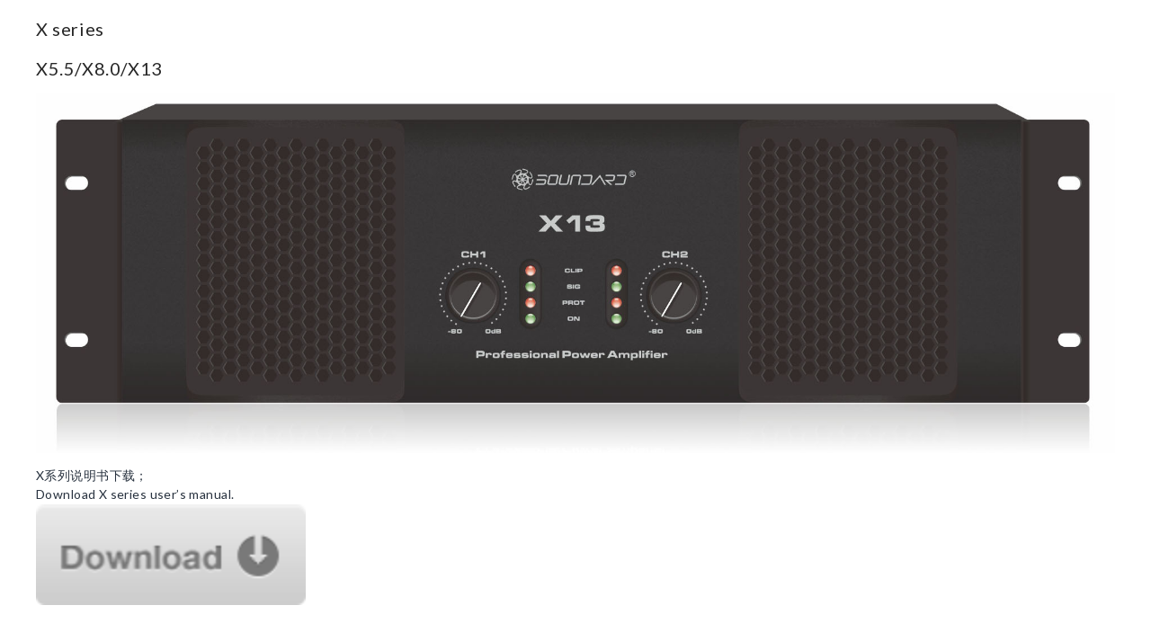

--- FILE ---
content_type: text/html; charset=UTF-8
request_url: http://www.saeaudio.com/soundard-x-o-series-users-manual/
body_size: 6046
content:
 


<!DOCTYPE html>
<!--[if IE 9]><html class="no-js ie9" lang="zh-CN"><![endif]-->
<!--[if gt IE 9]><!--><html class="no-js" lang="zh-CN"><!--<![endif]-->

<head>
  
<meta charset="UTF-8">
<meta name="viewport" content="width=device-width, initial-scale=1.0">
<title>SOUNDARD X O series user&#8217;s manual | 蜚声网</title>
<link rel="pingback" href="http://www.saeaudio.com/xmlrpc.php"><link rel='dns-prefetch' href='//www.saeaudio.com' />
<link rel='dns-prefetch' href='//fonts.googleapis.com' />
<link rel='dns-prefetch' href='//s.w.org' />
<link rel="alternate" type="application/rss+xml" title="蜚声网 &raquo; Feed" href="http://www.saeaudio.com/feed/" />
<link rel="alternate" type="application/rss+xml" title="蜚声网 &raquo; 评论Feed" href="http://www.saeaudio.com/comments/feed/" />
		<script type="text/javascript">
			window._wpemojiSettings = {"baseUrl":"https:\/\/s.w.org\/images\/core\/emoji\/12.0.0-1\/72x72\/","ext":".png","svgUrl":"https:\/\/s.w.org\/images\/core\/emoji\/12.0.0-1\/svg\/","svgExt":".svg","source":{"concatemoji":"http:\/\/www.saeaudio.com\/wp-includes\/js\/wp-emoji-release.min.js?ver=5.2.19"}};
			!function(e,a,t){var n,r,o,i=a.createElement("canvas"),p=i.getContext&&i.getContext("2d");function s(e,t){var a=String.fromCharCode;p.clearRect(0,0,i.width,i.height),p.fillText(a.apply(this,e),0,0);e=i.toDataURL();return p.clearRect(0,0,i.width,i.height),p.fillText(a.apply(this,t),0,0),e===i.toDataURL()}function c(e){var t=a.createElement("script");t.src=e,t.defer=t.type="text/javascript",a.getElementsByTagName("head")[0].appendChild(t)}for(o=Array("flag","emoji"),t.supports={everything:!0,everythingExceptFlag:!0},r=0;r<o.length;r++)t.supports[o[r]]=function(e){if(!p||!p.fillText)return!1;switch(p.textBaseline="top",p.font="600 32px Arial",e){case"flag":return s([55356,56826,55356,56819],[55356,56826,8203,55356,56819])?!1:!s([55356,57332,56128,56423,56128,56418,56128,56421,56128,56430,56128,56423,56128,56447],[55356,57332,8203,56128,56423,8203,56128,56418,8203,56128,56421,8203,56128,56430,8203,56128,56423,8203,56128,56447]);case"emoji":return!s([55357,56424,55356,57342,8205,55358,56605,8205,55357,56424,55356,57340],[55357,56424,55356,57342,8203,55358,56605,8203,55357,56424,55356,57340])}return!1}(o[r]),t.supports.everything=t.supports.everything&&t.supports[o[r]],"flag"!==o[r]&&(t.supports.everythingExceptFlag=t.supports.everythingExceptFlag&&t.supports[o[r]]);t.supports.everythingExceptFlag=t.supports.everythingExceptFlag&&!t.supports.flag,t.DOMReady=!1,t.readyCallback=function(){t.DOMReady=!0},t.supports.everything||(n=function(){t.readyCallback()},a.addEventListener?(a.addEventListener("DOMContentLoaded",n,!1),e.addEventListener("load",n,!1)):(e.attachEvent("onload",n),a.attachEvent("onreadystatechange",function(){"complete"===a.readyState&&t.readyCallback()})),(n=t.source||{}).concatemoji?c(n.concatemoji):n.wpemoji&&n.twemoji&&(c(n.twemoji),c(n.wpemoji)))}(window,document,window._wpemojiSettings);
		</script>
		<style type="text/css">
img.wp-smiley,
img.emoji {
	display: inline !important;
	border: none !important;
	box-shadow: none !important;
	height: 1em !important;
	width: 1em !important;
	margin: 0 .07em !important;
	vertical-align: -0.1em !important;
	background: none !important;
	padding: 0 !important;
}
</style>
	<link rel='stylesheet' id='wp-block-library-css'  href='http://www.saeaudio.com/wp-includes/css/dist/block-library/style.min.css?ver=5.2.19' type='text/css' media='all' />
<link rel='stylesheet' id='ris-slider-css-css'  href='http://www.saeaudio.com/wp-content/plugins/ultimate-responsive-image-slider/css/slider-pro.css?ver=5.2.19' type='text/css' media='all' />
<link rel='stylesheet' id='x-child-css'  href='http://www.saeaudio.com/wp-content/themes/x-child-renew/style.css?ver=4.6.4' type='text/css' media='all' />
<link rel='stylesheet' id='x-google-fonts-css'  href='//fonts.googleapis.com/css?family=Lato%3A400%2C400italic%2C700%2C700italic&#038;subset=latin%2Clatin-ext&#038;ver=4.6.4' type='text/css' media='all' />
<link rel='stylesheet' id='x-shortcodes-css'  href='http://www.saeaudio.com/wp-content/plugins/x-shortcodes/css/renew.css' type='text/css' media='all' />
<script type='text/javascript' src='http://www.saeaudio.com/wp-includes/js/jquery/jquery.js?ver=1.12.4-wp'></script>
<script type='text/javascript' src='http://www.saeaudio.com/wp-includes/js/jquery/jquery-migrate.min.js?ver=1.4.1'></script>
<script type='text/javascript' src='http://www.saeaudio.com/wp-content/themes/x/framework/js/dist/site/x-head.min.js?ver=4.6.4'></script>
<script type='text/javascript' src='http://www.saeaudio.com/wp-content/plugins/x-shortcodes/js/dist/site/x-shortcodes-head.min.js'></script>
<link rel='https://api.w.org/' href='http://www.saeaudio.com/wp-json/' />
<link rel="canonical" href="http://www.saeaudio.com/soundard-x-o-series-users-manual/" />
<link rel='shortlink' href='http://www.saeaudio.com/?p=2528' />
<link rel="alternate" type="application/json+oembed" href="http://www.saeaudio.com/wp-json/oembed/1.0/embed?url=http%3A%2F%2Fwww.saeaudio.com%2Fsoundard-x-o-series-users-manual%2F" />
<link rel="alternate" type="text/xml+oembed" href="http://www.saeaudio.com/wp-json/oembed/1.0/embed?url=http%3A%2F%2Fwww.saeaudio.com%2Fsoundard-x-o-series-users-manual%2F&#038;format=xml" />

<link rel="stylesheet" href="http://www.saeaudio.com/wp-content/plugins/auto-highslide/highslide/highslide.css" type="text/css" />
<script type="text/javascript" src="http://www.saeaudio.com/wp-content/plugins/auto-highslide/highslide/highslide-with-html.packed.js"></script>
<script type="text/javascript">
jQuery(document).ready(function($) {
    hs.graphicsDir = "http://www.saeaudio.com/wp-content/plugins/auto-highslide/highslide/graphics/";
    hs.outlineType = "rounded-white";
    hs.dimmingOpacity = 0.8;
    hs.outlineWhileAnimating = true;
    hs.showCredits = false;
    hs.captionEval = "this.thumb.alt";
    hs.numberPosition = "caption";
    hs.align = "center";
    hs.transitions = ["expand", "crossfade"];
    hs.addSlideshow({
        interval: 5000,
        repeat: true,
        useControls: true,
        fixedControls: "fit",
        overlayOptions: {
            opacity: 0.75,
            position: "bottom center",
            hideOnMouseOut: true

        }

    });
});
</script>
	<style id="x-generated-css" type="text/css">a,h1 a:hover,h2 a:hover,h3 a:hover,h4 a:hover,h5 a:hover,h6 a:hover,.x-comment-time:hover,#reply-title small a,.comment-reply-link:hover,.x-comment-author a:hover,.x-recent-posts a:hover .h-recent-posts{color:#565656;}a:hover,#reply-title small a:hover{color:#de411a;}.entry-title:before{color:#dddddd;}a.x-img-thumbnail:hover,li.bypostauthor > article.comment{border-color:#565656;}.flex-direction-nav a,.flex-control-nav a:hover,.flex-control-nav a.flex-active,.x-dropcap,.x-skill-bar .bar,.x-pricing-column.featured h2,.h-comments-title small,.x-pagination a:hover,.x-entry-share .x-share:hover,.entry-thumb,.widget_tag_cloud .tagcloud a:hover,.widget_product_tag_cloud .tagcloud a:hover,.x-highlight,.x-recent-posts .x-recent-posts-img:after,.x-portfolio-filters{background-color:#565656;}.x-portfolio-filters:hover{background-color:#de411a;}.x-main{width:68.79803%;}.x-sidebar{width:24.79803%;}.x-topbar .p-info,.x-topbar .p-info a,.x-topbar .x-social-global a{color:#dbdbdb;}.x-topbar .p-info a:hover{color:#959eaf;}.x-topbar{background-color:#ffffff;}.x-navbar .desktop .x-nav > li:before{padding-top:px;}.x-navbar .desktop .x-nav > li > a,.x-navbar .desktop .sub-menu li > a,.x-navbar .mobile .x-nav li a{color:#2a2a2a;}.x-navbar .desktop .x-nav > li > a:hover,.x-navbar .desktop .x-nav > .x-active > a,.x-navbar .desktop .x-nav > .current-menu-item > a,.x-navbar .desktop .sub-menu li > a:hover,.x-navbar .desktop .sub-menu li.x-active > a,.x-navbar .desktop .sub-menu li.current-menu-item > a,.x-navbar .desktop .x-nav .x-megamenu > .sub-menu > li > a,.x-navbar .mobile .x-nav li > a:hover,.x-navbar .mobile .x-nav li.x-active > a,.x-navbar .mobile .x-nav li.current-menu-item > a{color:#de411a;}.x-btn-navbar,.x-btn-navbar:hover{color:#ddac68;}.x-navbar .desktop .sub-menu li:before,.x-navbar .desktop .sub-menu li:after{background-color:#2a2a2a;}.x-navbar,.x-navbar .sub-menu{background-color:#ffffff !important;}.x-btn-navbar,.x-btn-navbar.collapsed:hover{background-color:#de4117;}.x-btn-navbar.collapsed{background-color:#de4117;}.x-navbar .desktop .x-nav > li > a:hover > span,.x-navbar .desktop .x-nav > li.x-active > a > span,.x-navbar .desktop .x-nav > li.current-menu-item > a > span{box-shadow:0 2px 0 0 #de411a;}.x-navbar .desktop .x-nav > li > a{height:1px;padding-top:px;}.x-navbar .desktop .x-nav > li ul{top:1px;}.x-colophon.bottom{background-color:#555555;}.x-colophon.bottom,.x-colophon.bottom a,.x-colophon.bottom .x-social-global a{color:#9a9a9a;}.h-landmark{font-weight:400;}.x-comment-author a{color:#28323f;}.x-comment-author a,.comment-form-author label,.comment-form-email label,.comment-form-url label,.comment-form-rating label,.comment-form-comment label,.widget_calendar #wp-calendar caption,.widget_calendar #wp-calendar th,.x-accordion-heading .x-accordion-toggle,.x-nav-tabs > li > a:hover,.x-nav-tabs > .active > a,.x-nav-tabs > .active > a:hover{color:#272727;}.widget_calendar #wp-calendar th{border-bottom-color:#272727;}.x-pagination span.current,.x-portfolio-filters-menu,.widget_tag_cloud .tagcloud a,.h-feature-headline span i,.widget_price_filter .ui-slider .ui-slider-handle{background-color:#272727;}@media (max-width:979px){}body{font-size:14px;font-style:normal;font-weight:400;color:#28323f;background-color:#f3f3f3;}a:focus,select:focus,input[type="file"]:focus,input[type="radio"]:focus,input[type="submit"]:focus,input[type="checkbox"]:focus{outline:thin dotted #333;outline:5px auto #565656;outline-offset:-1px;}h1,h2,h3,h4,h5,h6,.h1,.h2,.h3,.h4,.h5,.h6{font-family:"Lato",sans-serif;font-style:normal;font-weight:400;}h1,.h1{letter-spacing:-0.035em;}h2,.h2{letter-spacing:-0.035em;}h3,.h3{letter-spacing:-0.035em;}h4,.h4{letter-spacing:-0.035em;}h5,.h5{letter-spacing:-0.035em;}h6,.h6{letter-spacing:-0.035em;}.w-h{font-weight:400 !important;}.x-container.width{width:94%;}.x-container.max{max-width:1200px;}.x-main.full{float:none;display:block;width:auto;}@media (max-width:979px){.x-main.full,.x-main.left,.x-main.right,.x-sidebar.left,.x-sidebar.right{float:none;display:block;width:auto !important;}}.entry-header,.entry-content{font-size:14px;}body,input,button,select,textarea{font-family:"Lato",sans-serif;}h1,h2,h3,h4,h5,h6,.h1,.h2,.h3,.h4,.h5,.h6,h1 a,h2 a,h3 a,h4 a,h5 a,h6 a,.h1 a,.h2 a,.h3 a,.h4 a,.h5 a,.h6 a,blockquote{color:#272727;}.cfc-h-tx{color:#272727 !important;}.cfc-h-bd{border-color:#272727 !important;}.cfc-h-bg{background-color:#272727 !important;}.cfc-b-tx{color:#28323f !important;}.cfc-b-bd{border-color:#28323f !important;}.cfc-b-bg{background-color:#28323f !important;}.x-navbar-inner{min-height:1px;}.x-brand{margin-top:0px;font-family:"Lato",sans-serif;font-size:0px;font-style:normal;font-weight:400;letter-spacing:0em;text-transform:uppercase;color:#272727;}.x-brand:hover,.x-brand:focus{color:#272727;}.x-navbar .x-nav-wrap .x-nav > li > a{font-family:"Lato",sans-serif;font-style:normal;font-weight:400;letter-spacing:0.085em;text-transform:uppercase;}.x-navbar .desktop .x-nav > li > a{font-size:16px;}.x-navbar .desktop .x-nav > li > a:not(.x-btn-navbar-woocommerce){padding-left:15px;padding-right:15px;}.x-navbar .desktop .x-nav > li > a > span{margin-right:-0.085em;}.x-btn-navbar{margin-top:-46px;}.x-btn-navbar,.x-btn-navbar.collapsed{font-size:14px;}@media (max-width:979px){.x-widgetbar{left:0;right:0;}}.x-btn,.button,[type="submit"]{color:#020000;border-color:#de4110;background-color:#ffffff;text-shadow:0 0.075em 0.075em rgba(0,0,0,0.5);border-radius:0.25em;}.x-btn:hover,.button:hover,[type="submit"]:hover{color:#efefef;border-color:#600900;background-color:#ef883e;text-shadow:0 0.075em 0.075em rgba(0,0,0,0.5);}.x-btn.x-btn-real,.x-btn.x-btn-real:hover{margin-bottom:0.25em;text-shadow:0 0.075em 0.075em rgba(0,0,0,0.65);}.x-btn.x-btn-real{box-shadow:0 0.25em 0 0 #a71000,0 4px 9px rgba(0,0,0,0.75);}.x-btn.x-btn-real:hover{box-shadow:0 0.25em 0 0 #a71000,0 4px 9px rgba(0,0,0,0.75);}.x-btn.x-btn-flat,.x-btn.x-btn-flat:hover{margin-bottom:0;text-shadow:0 0.075em 0.075em rgba(0,0,0,0.65);box-shadow:none;}.x-btn.x-btn-transparent,.x-btn.x-btn-transparent:hover{margin-bottom:0;border-width:3px;text-shadow:none;text-transform:uppercase;background-color:transparent;box-shadow:none;}</style>  <meta name="keywords"    content="SAE,Power Amplifier-sae audio,The Power Amplifier manufacturer" />
  <meta name="description"    content="SAE,Power Amplifier-sae audio,The Power Amplifier manufacturer." />
</head>

<body class="page-template page-template-template-blank-3 page-template-template-blank-3-php page page-id-2528 x-renew x-navbar-static-active x-full-width-layout-active x-full-width-active x-post-meta-disabled x-v4_6_4 x-child-theme-active x-shortcodes-v2_6_1">

  
  <div id="top" class="site">

    <script>
  (function(i,s,o,g,r,a,m){i['GoogleAnalyticsObject']=r;i[r]=i[r]||function(){
  (i[r].q=i[r].q||[]).push(arguments)},i[r].l=1*new Date();a=s.createElement(o),
  m=s.getElementsByTagName(o)[0];a.async=1;a.src=g;m.parentNode.insertBefore(a,m)
  })(window,document,'script','https://www.google-analytics.com/analytics.js','ga');

  ga('create', 'UA-71140177-1', 'auto');
  ga('send', 'pageview');

</script>
    
  <div class="x-container max width offset">
    <div class="x-main full" role="main">

      
        <article id="post-2528" class="post-2528 page type-page status-publish hentry no-post-thumbnail">
          

<div class="entry-content content">


  
<p> </p>
<h2>X series</h2>
<h2>X5.5/X8.0/X13</h2>
<p><img src="/manual/SOUNDARD/O/Soundard-O-X.jpg" alt="X series user's manual"></p>
<p>X系列说明书下载；<br>Download X series user&#8217;s manual.</p>
<p><hr  class="x-gap" style="margin: -40px 0 0 0;"><br><a href="/manual/SOUNDARD/O/SOUNDARD-X-series-user's-manual.pdf"><img src="/wp-content/uploads/2017/02/Download.png" alt="SAE Audio" width="25%"></a></p>
<p><img class="aligncenter" src="/manual/SOUNDARD/soundard-divider.jpg" alt="SOUNDARD Audio">
长按或扫描二维码，关注我们：Soundard</p>
<p><img class="aligncenter" src="/manual/SOUNDARD/soundard manual.jpg" alt="SOUNDARD Audio"></p>
<p> </p>
  

</div>

        </article>

      
    </div>
  </div>

  

  <a class="x-scroll-top left fade" href="#top" title="Back to Top">
    <i class="x-icon-angle-up" data-x-icon="&#xf106;"></i>
  </a>

  <script>

  jQuery(document).ready(function($) {

    var windowObj            = $(window);
    var body                 = $('body');
    var bodyOffsetBottom     = windowObj.scrollBottom();             // 1
    var bodyHeightAdjustment = body.height() - bodyOffsetBottom;     // 2
    var bodyHeightAdjusted   = body.height() - bodyHeightAdjustment; // 3
    var scrollTopAnchor      = $('.x-scroll-top');

    function sizingUpdate(){
      var bodyOffsetTop = windowObj.scrollTop();
      if ( bodyOffsetTop > ( bodyHeightAdjusted * 0.75 ) ) {
        scrollTopAnchor.addClass('in');
      } else {
        scrollTopAnchor.removeClass('in');
      }
    }

    windowObj.bind('scroll', sizingUpdate).resize(sizingUpdate);
    sizingUpdate();

    scrollTopAnchor.click(function(){
      $('html,body').animate({ scrollTop: 0 }, 850, 'easeInOutExpo');
      return false;
    });

  });

  </script>



  
      <div class="x-searchform-overlay">
        <div class="x-searchform-overlay-inner">
          <div class="x-container max width">
            <form method="get" id="searchform" class="form-search center-text" action="http://www.saeaudio.com/">
              <label for="s" class="cfc-h-tx tt-upper">Type and Press &ldquo;enter&rdquo; to Search</label>
              <input type="text" id="s" class="search-query cfc-h-tx center-text tt-upper" name="s">
            </form>
          </div>
        </div>
      </div>

      
  </div> <!-- END #top.site -->

  
<script type='text/javascript' src='http://www.saeaudio.com/wp-content/plugins/ultimate-responsive-image-slider/js/jquery.sliderPro.js?ver=1.1.0'></script>
<script type='text/javascript' src='http://www.saeaudio.com/wp-content/themes/x/framework/js/dist/site/x-body.min.js?ver=4.6.4'></script>
<script type='text/javascript' src='http://www.saeaudio.com/wp-includes/js/comment-reply.min.js?ver=5.2.19'></script>
<script type='text/javascript' src='http://www.saeaudio.com/wp-content/plugins/x-shortcodes/js/dist/site/x-shortcodes-body.min.js'></script>
<script type='text/javascript' src='http://www.saeaudio.com/wp-includes/js/wp-embed.min.js?ver=5.2.19'></script>

  
  <script>
var _hmt = _hmt || [];
(function() {
  var hm = document.createElement("script");
  hm.src = "https://hm.baidu.com/hm.js?b1391e8092f9f1d5290b3b7f5abd55bf";
  var s = document.getElementsByTagName("script")[0]; 
  s.parentNode.insertBefore(hm, s);
})();
</script>

</body>
</html>

--- FILE ---
content_type: text/css
request_url: http://www.saeaudio.com/wp-content/themes/x-child-renew/style.css?ver=4.6.4
body_size: 1857
content:
/*
Theme Name: X - Child Theme: Renew
Theme URI: http://theme.co/x/
Author: Themeco
Author URI: http://theme.co/
Description: Make all of your modifications to Renew in this child theme.
Version: 1.0.0
Template: x
*/
@import url( '../x/framework/css/dist/site/stacks/renew.css' );
/*------------------------------------------news---------------------------------------------*/
@media (min-width: 961px) and (max-width:2000px){
.yemian{margin: 0 auto; width:80%;min-width:960px}
#main{width:80%;min-width:880px;height:auto;margin: 1% auto;}
#left{width:30%;max-width:280px;height:auto;}
#right{width:70%; height:auto;padding: 0px 2% 2%;border-right: solid 1px;border-left: solid 1px;}
#newsul li{width:260px;overflow:hidden;text-overflow:ellipsis;line-height: 2.2;white-space: nowrap}
}
@media (min-width: 581px) and (max-width:960px){
.yemian{margin: 0 auto; width:98%;}
#main{width:100%;max-width:880px;height:auto;margin: 1%  auto;}
#left{width:30%;height:auto;padding: 0px 2%;}
#right{width:70%; height:auto;padding: 0px 2% 2%;border-right: solid 1px;border-left: solid 1px;}
#newsul li{width:90%;overflow:hidden;text-overflow:ellipsis;line-height: 2.2;white-space: nowrap}
}
@media (min-width: 100px) and (max-width:580px){
.yemian{margin: 0 auto; width:98%;}
#main{width:100%;height:auto;margin: 1%  auto;}
#left{width:90%;height:auto;margin: 0px auto;padding: 0px 3%;}
#right{width:98%;height:auto;margin:4% 1% ;border-top: solid 0.2em;}
#newsul li{width:70%;overflow:hidden;text-overflow:ellipsis;line-height: 2.2;white-space:nowrap;}
}
#left,#right{float:left;}
#newsul{font-size: 0.9em;margin: 0px 0px 0px -1%;}
/*------------------------------------------TEXT---------------------------------------------*/
body {
	font-family: Lato,Helvetica Neue,Helvetica,Arial,sans-serif !important;
	letter-spacing: 0.03em !important;
        overflow-x: hidden;
        overflow-y: hidden;

}
h1 {
	font-size: 20px !important;
	font-weight: 500 !important;
	letter-spacing: 0.03em !important;
margin: 0px !important;
}
h2 {
	font-size: 20px !important;
	font-weight: 500 !important;
	letter-spacing: 0.03em !important;
margin: 20px 0px 15px !important;
}
h3 {
	font-size: 16px !important;
	font-weight: 400 !important;
	letter-spacing: 0.03em !important;
margin: 10px 0px 5px !important;
}
h4 {
	font-size: 110% !important;
	font-weight: 400 !important;
	letter-spacing: 0.03em !important;
margin: 5px 0px 0px !important;
}
p {
	font-size: 14px !important;
	line-height: 1.5 !important;
	font-weight: 400 !important;
        letter-spacing: 0.03em !important;
}
span {font-size: 16px;}
/*----------------------------------------------------ie hack-----------------------------------------------------------*/
/*------------------------------------解决ie下虚线选中框----------------------------*/
a:focus{
outline:none !important;
}
/*----------------ie6以上通用menus下拉图标---------------*/
.x-navbar .desktop .x-nav li > a > span:after {
content: " ";
}
/*----------------ie6以下menus下拉图标------------------*/
*.x-navbar .desktop .x-nav li > a > span after {
content: " ";
}
/*--------------------------导航栏-----------------------*/
.x-topbar{
    z-index: 1;
}
#menu-en-menu {
    z-index: 999999;
    margin: -26px 0 0 0;
}
.x-navbar .desktop .x-nav > li > a > span {
    letter-spacing: 1px;
}
.x-navbar .desktop .x-nav > li ul {
    margin-top: 23px; padding: 30px 23px 30px;
}
.x-navbar .desktop .x-nav > li ul {
    background-color: #7d7d7d !important; border-radius: 5px;
}
.desktop .sub-menu {
    font-size: 14px;
}
.masthead-inline .x-navbar .desktop .sub-menu {    
    opacity: 0.9;}
.masthead-inline .x-navbar .desktop .sub-menu .sub-menu {
    top: -2.2em; right: calc(100% + 1.66em);
}
/*--------------------------logo-----------------------*/
.logo{
    margin: 5px 0 0 0;
}
/*--------------------------幻灯片圆点-----------------------*/
.sp-button {
    background-color: #9c9c9c;
}
.x-container.offset {
    margin: -1em auto;
}
/*------------------------------------------------主页----------------------------------------------------------------*/
@media (min-width: 960px) and (max-width:2000px){
.div1{   width:960px; margin: 0 auto 3%;}
.flex-control-nav a {
         width: 14px; height: 14px;}
.homeh1 {
	font-size:1.5em !important;
	padding: 0 0 4px 0 !important;}
}
@media (min-width: 100px) and (max-width:960px){
.div1{   width:100%; margin: 0 auto 3%;}
.flex-control-nav a {
         width: 10px; height: 10px;}
.homeh1 {
	font-size:1em !important;
	padding: 0 0 6px 0 !important;}
}
.flex-control-nav{ 
        background: transparent none repeat scroll 0% 0%; top: 90%; left: 0%; right: 0px; border-radius: 0em;}
.divhome1{
        position:relative;}
.divhome2{
        position:absolute;top:0.1%;left:0.1%;width:100%;height:100%;filter: alpha(opacity=0); opacity:0;}
.divhome2:hover {
        color: #fff; background-color: #020202;filter: alpha(opacity=70); opacity:0.70;}
.phome{
       margin:10% auto;width:90%;text-align:center;}
/*-----------------------------------------------产品页框-------------------------------------------------------------*/
.x-nav-tabs.top > li.x-nav-tabs-item, .x-nav-tabs.left > li.x-nav-tabs-item, .x-nav-tabs.right > li.x-nav-tabs-item {
    border-bottom: 0px solid #e5e5e5;
}
.x-nav-tabs.top, .x-nav-tabs.left, .x-nav-tabs.right {
    border-bottom: 0px solid #e5e5e5;
}
/*--------------------------------------------------tab-------------------------------------------------------*/
.x-tab-content .x-tab-pane {
    padding: 0 0 40px 0;
}
/*-------------------------------------------------news-----------------------------------------------------*/
.x-block-grid.three-up {
    margin: -1% -1%;
}
.x-block-grid > li {
    margin: 0;
}
.x-block-grid.three-up > li {
    padding: 0 1% 0 1%; margin: -1% 0 -1% 0;
}
/*----------------------------------------------contact--------------------------------------------------*/
.x-nav-tabs {
    width: 100%;
}
.tabledis td{
padding: 0px 0px 0px 4%;
}
.tabledis th{
border-top: 1px solid #FFF;
}
.imgcontact{
margin: 0px 0px 0px 11%;}

--- FILE ---
content_type: text/css
request_url: http://www.saeaudio.com/wp-content/plugins/auto-highslide/highslide/highslide.css
body_size: 1815
content:
/* highslide START ---------------------------------------------------------- */

.highslide {
	outline:none;
}
.highslide-wrapper {
	color:#333;
}
.highslide-wrapper a {
	color:#3B5998;
	text-decoration:none;
}
.highslide-wrapper a:hover {
	text-decoration:underline;
}
.highslide-image {
	cursor:url(graphics/zoomin.cur), pointer;
	outline:none;
}
.highslide-active-anchor img {
	visibility:hidden;/*

	visibility:visible;

	opacity:0.3;

	filter:alpha(opacity=30);
	*/

}
.highslide-wrapper {
	background:white;
}
.highslide-caption {
	display:none;
	border:2px solid white;
	border-top:none;
	font-family:Verdana, Helvetica;
	font-size:10px;
	padding:5px;
	background-color:white;
}
.highslide-loading {
	display:block;
	color:black;
	font-size:8pt;
	font-family:sans-serif;
	font-weight:bold;
	text-decoration:none;
	padding:2px;
	border:1px solid black;
	background-color:white;
	padding-left:22px;
	background-image:url(graphics/loader.white.gif);
	background-repeat:no-repeat;
	background-position:3px 1px;
}
a.highslide-credits,  a.highslide-credits i {
	padding:2px;
	color:silver;
	text-decoration:none;
	font-size:10px;
}
a.highslide-credits:hover,  a.highslide-credits:hover i {
	color:white;
	background-color:gray;
}
a.highslide-full-expand {
	background:url(graphics/fullexpand.gif) no-repeat;
	display:block;
	margin:0 10px 10px 0;
	width:34px;
	height:34px;
}
/* These must always be last */

.highslide-display-block {
	display:block;
}
.highslide-display-none {
	display:none;
}
/* highslide END ------------------------------------------------------------ */

/* highslide with HTML START ------------------------------------------------ */

.highslide-html {
	background-color:white;
}
.highslide-html-blur {
}
.highslide-html-content {
	position:absolute;
	display:none;
}
.highslide-loading {
	display:block;
	color:black;
	font-size:8pt;
	font-family:sans-serif;
	font-weight:bold;
	text-decoration:none;
	padding:2px;
	border:1px solid black;
	background-color:white;
	padding-left:22px;
	background-image:url(graphics/loader.white.gif);
	background-repeat:no-repeat;
	background-position:3px 1px;
}
a.highslide-credits,  a.highslide-credits i {
	padding:2px;
	color:silver;
	text-decoration:none;
	font-size:10px;
}
a.highslide-credits:hover,  a.highslide-credits:hover i {
	color:white;
	background-color:gray;
}
/* Styles for the popup */

.highslide-wrapper {
	background-color:white;
}
.highslide-wrapper .highslide-html-content {
	width:300px;
	padding:5px;
}
.highslide-wrapper .highslide-header div {
}
.highslide-wrapper .highslide-header ul {
	margin:0;
	padding:0;
	text-align:right;
}
.highslide-wrapper .highslide-header ul li {
	display:inline;
	padding-left:1em;
}
.highslide-wrapper .highslide-header ul li.highslide-previous, .highslide-wrapper .highslide-header ul li.highslide-next {
	display:none;
}
.highslide-wrapper .highslide-header a {
	font-weight:bold;
	color:gray;
	text-transform:uppercase;
	text-decoration:none;
}
.highslide-wrapper .highslide-header a:hover {
	color:black;
}
.highslide-wrapper .highslide-header .highslide-move a {
	cursor:move;
}
.highslide-wrapper .highslide-footer {
	height:11px;
}
.highslide-wrapper .highslide-footer .highslide-resize {
	float:right;
	height:11px;
	width:11px;
	background:url(graphics/resize.gif);
}
.highslide-wrapper .highslide-body {
}
.highslide-move {
	cursor:move;
}
.highslide-resize {
	cursor:nw-resize;
}
/* These must be the last of the Highslide rules */

.highslide-display-block {
	display:block;
}
.highslide-display-none {
	display:none;
}

/* highslide with HTML END ------------------------------------------------ */

.highslide-number{color:gray;font-size:12px;margin-bottom:3px;}
.highslide-container div{font-family:"\5FAE\8F6F\96C5\9ED1",Verdana, Helvetica;}
.highslide{outline:none;}
.highslide-wrapper{color:#333;background:#FFF;background-color:#FFF;}
.highslide-wrapper a{color:#3B5998;text-decoration:none;}
.highslide-wrapper a:hover{text-decoration:underline;}
.highslide-image{cursor:url(graphics/zoomin.cur), pointer;outline:none;}
.highslide-active-anchor img{visibility:hidden;}
.highslide-caption{display:none;border:2px solid #FFF;border-top:none;font-size:14px;background-color:#FFF;padding:5px;}
.highslide-loading{display:block;color:#000;font-size:12px;font-weight:700;text-decoration:none;border:1px solid #000;background-color:#FFF;background-image:url(graphics/loader.white.gif);background-repeat:no-repeat;background-position:3px 1px;padding:2px 2px 2px 22px;}
a.highslide-credits,a.highslide-credits i{color:silver;text-decoration:none;font-size:10px;padding:2px;}
a.highslide-credits:hover,a.highslide-credits:hover i{color:#FFF;background-color:gray;}
a.highslide-full-expand{background:url(graphics/fullexpand.gif) no-repeat;display:block;width:34px;height:34px;margin:0 10px 10px 0;}
.highslide-display-block{display:block;}
.highslide-html{background-color:#FFF;}
.highslide-html-content{position:absolute;display:none;}
.highslide-wrapper .highslide-html-content{width:300px;padding:5px;}
.highslide-wrapper .highslide-header ul{text-align:right;margin:0;padding:0;}
.highslide-wrapper .highslide-header ul li{display:inline;padding-left:1em;}
.highslide-wrapper .highslide-header a{font-weight:700;color:gray;text-transform:uppercase;text-decoration:none;}
.highslide-wrapper .highslide-header a:hover{color:#000;}
.highslide-wrapper .highslide-footer{height:11px;}
.highslide-wrapper .highslide-footer .highslide-resize{float:right;height:11px;width:11px;background:url(graphics/resize.gif);}
.highslide-resize{cursor:nw-resize;}
.highslide-display-none,.highslide-wrapper .highslide-header ul li.highslide-previous,.highslide-wrapper .highslide-header ul li.highslide-next{display:none;}
.highslide-wrapper .highslide-header .highslide-move a,.highslide-move{cursor:move;}
.highslide-controls{width:195px;height:40px;background:url(graphics/controlbar-white.gif) 0 -90px no-repeat;margin:20px 15px 10px 0;}
.highslide-controls ul{position:relative;left:15px;height:40px;list-style:none;margin:0;padding:0;background:url(graphics/controlbar-white.gif) right -90px no-repeat;}
.highslide-controls li{float:left;padding:5px 0;margin:0;list-style:none;}
.highslide-controls a{background-image:url(graphics/controlbar-white.gif);display:block;float:left;height:30px;width:30px;outline:none;}
.highslide-controls a.disabled{cursor:default;}
.highslide-controls a.disabled span{cursor:default;}
.highslide-controls a span{display:none;cursor:pointer;}
.highslide-controls .highslide-previous a{background-position:0 0;}
.highslide-controls .highslide-previous a:hover{background-position:0 -30px;}
.highslide-controls .highslide-previous a.disabled{background-position:0 -60px !important;}
.highslide-controls .highslide-play a{background-position:-30px 0;}
.highslide-controls .highslide-play a:hover{background-position:-30px -30px;}
.highslide-controls .highslide-play a.disabled{background-position:-30px -60px !important;}
.highslide-controls .highslide-pause a{background-position:-60px 0;}
.highslide-controls .highslide-pause a:hover{background-position:-60px -30px;}
.highslide-controls .highslide-next a{background-position:-90px 0;}
.highslide-controls .highslide-next a:hover{background-position:-90px -30px;}
.highslide-controls .highslide-next a.disabled{background-position:-90px -60px !important;}
.highslide-controls .highslide-move a{background-position:-120px 0;}
.highslide-controls .highslide-move a:hover{background-position:-120px -30px;}
.highslide-controls .highslide-full-expand a{background-position:-150px 0;}
.highslide-controls .highslide-full-expand a:hover{background-position:-150px -30px;}
.highslide-controls .highslide-full-expand a.disabled{background-position:-150px -60px !important;}
.highslide-controls .highslide-close a{background-position:-180px 0;}
.highslide-controls .highslide-close a:hover{background-position:-180px -30px;}
.highslide-dimming{background:none;}


--- FILE ---
content_type: text/css
request_url: http://www.saeaudio.com/wp-content/themes/x/framework/css/dist/site/stacks/renew.css
body_size: 27806
content:
*,*:before,*:after{-webkit-box-sizing:border-box;-moz-box-sizing:border-box;box-sizing:border-box}
article,aside,details,figcaption,figure,footer,header,hgroup,main,menu,nav,section,summary{display:block}
audio,canvas,progress,video{display:inline-block;vertical-align:baseline}
audio:not([controls]){display:none;height:0}
html{overflow-x:hidden;font-size:62.5%;-webkit-text-size-adjust:100%;-ms-text-size-adjust:100%}
a{text-decoration:none;background-color:transparent;-webkit-transition:color 0.3s ease,background-color 0.3s ease,border-color 0.3s ease,box-shadow 0.3s ease,opacity 0.3s ease;transition:color 0.3s ease,background-color 0.3s ease,border-color 0.3s ease,box-shadow 0.3s ease,opacity 0.3s ease}
a:focus{outline:thin dotted #333;outline:5px auto #16a085;outline-offset:-1px}
a:hover,a:active{outline:0 !important}
sub,sup{position:relative;font-size:75%;line-height:0;vertical-align:baseline}
sup{top:-0.5em}
sub{bottom:-0.25em}
img{max-width:100%;height:auto;vertical-align:middle;border:0;-ms-interpolation-mode:bicubic}
#map_canvas img{max-width:none}
button,input,select,textarea{margin:0;font-size:100%;vertical-align:middle}
button,input[type="button"],input[type="reset"],input[type="submit"]{cursor:pointer;-webkit-appearance:button}
input[type="search"]{-webkit-appearance:textfield}
input[type="search"]::-webkit-search-decoration,input[type="search"]::-webkit-search-cancel-button{-webkit-appearance:none}
textarea{overflow:auto;vertical-align:top}
iframe{border:0}
.site{margin:0 auto;background-color:#fff}
.site:before,.site:after{content:" ";display:table}
.site:after{clear:both}
body{margin:0;overflow-x:hidden;line-height:1.8;}
.x-container.offset{margin:2.75em auto}
@media (max-width: 767px){.x-container.offset{margin:2em auto}
}
p{margin:0 0 1em}
small{font-size:0.8em}
b,strong{font-weight:700}
em{font-style:italic}
cite{font-style:normal}
h1,h2,h3,h4,h5,h6,.h1,.h2,.h3,.h4,.h5,.h6{margin:1.25em 0 0.2em;text-rendering:optimizelegibility}
h1,.h1{margin-top:1em;font-size:400%;line-height:1.1}
h2,.h2{font-size:285.7%;line-height:1.2}
h3,.h3{font-size:228.5%;line-height:1.3}
h4,h5,h6,.h4,.h5,.h6{margin-top:1.75em;margin-bottom:0.5em;line-height:1.4}
h4,.h4{font-size:171.4%}
h5,.h5{font-size:150%}
h6,.h6{font-size:100%;text-transform:uppercase}
ul,ol{padding:0;margin:0 0 1.5em 1.655em}
ul ul,ul ol,ol ol,ol ul{margin-bottom:0}
ul{list-style:disc}
ol{list-style:decimal}
li{line-height:1.8}
ul.unstyled,ol.unstyled{margin-left:0;list-style:none}
ul.inline,ol.inline{margin-left:0;list-style:none}
ul.inline>li,ol.inline>li{display:inline-block;padding-left:1em;padding-right:1em}
dl{margin-bottom:1.5em}
dt,dd{line-height:1.8}
dt{font-weight:700}
dd{margin-left:1.5em}
hr{height:0;margin:1.5em 0;border:0;border-top:2px solid #e5e5e5}
abbr[title]{cursor:help;border-bottom:1px dotted #999}
abbr.initialism{font-size:.9em;text-transform:uppercase}
blockquote{margin:1.5em 0;padding:1em;border:2px solid #e5e5e5;font-family:"Lato","Helvetica Neue",Helvetica,Arial,sans-serif;font-size:24px;font-weight:400;line-height:1.3;color:#2c3e50}
q:before,q:after,blockquote:before,blockquote:after{content:""}
address{display:block;margin-bottom:1.5em;font-style:normal;line-height:1.8}
code,pre{font-family:Consolas,"Andale Mono WT","Andale Mono","Lucida Console","Lucida Sans Typewriter","DejaVu Sans Mono","Bitstream Vera Sans Mono","Liberation Mono","Nimbus Mono L",Monaco,"Courier New",Courier,monospace;color:#555;background-color:#fff}
code{padding:0.143em 0.286em;font-size:0.85em;border:1px solid #e5e5e5}
pre{display:block;margin:0 0 1.5em;border:2px solid #e5e5e5;padding:0.786em 1.071em;font-size:1.15em;line-height:1.8;word-break:break-all;word-wrap:break-word;white-space:pre;white-space:pre-wrap}
pre code{padding:0;border:0}
.pre-scrollable{max-height:360px;overflow-y:scroll}
form{margin:0 0 1.5em}
fieldset{padding:0;margin:0;border:0}
legend{display:block;width:100%;padding:0;margin:0;line-height:1.4;border:0;border-bottom:1px solid #ddd}
label,input,button,select,textarea{font-size:100%;line-height:1.8}
input,button,select,textarea{font-family:"Lato","Helvetica Neue",Helvetica,Arial,sans-serif}
label{display:block;margin-bottom:2px}
select,textarea,input[type="text"],input[type="password"],input[type="datetime"],input[type="datetime-local"],input[type="date"],input[type="month"],input[type="time"],input[type="week"],input[type="number"],input[type="email"],input[type="url"],input[type="search"],input[type="tel"],input[type="color"],.uneditable-input{display:inline-block;height:2.65em;margin-bottom:9px;border:2px solid #ddd;padding:0 0.65em;font-size:13px;line-height:normal;color:#555;background-color:#fff}
input,textarea{width:auto}
textarea{height:auto}
textarea,input[type="text"],input[type="password"],input[type="datetime"],input[type="datetime-local"],input[type="date"],input[type="month"],input[type="time"],input[type="week"],input[type="number"],input[type="email"],input[type="url"],input[type="search"],input[type="tel"],input[type="color"],.uneditable-input{-webkit-transition:border linear 0.2s,background-color linear 0.2s,box-shadow linear 0.2s;transition:border linear 0.2s,background-color linear 0.2s,box-shadow linear 0.2s}
textarea:focus,input[type="text"]:focus,input[type="password"]:focus,input[type="datetime"]:focus,input[type="datetime-local"]:focus,input[type="date"]:focus,input[type="month"]:focus,input[type="time"]:focus,input[type="week"]:focus,input[type="number"]:focus,input[type="email"]:focus,input[type="url"]:focus,input[type="search"]:focus,input[type="tel"]:focus,input[type="color"]:focus,.uneditable-input:focus{border-color:rgba(0,0,0,0.25);background-color:#fff;outline:0;outline:thin dotted \9}
input[type="radio"],input[type="checkbox"]{margin:0.425em 0;margin-top:1px \9;line-height:normal;cursor:pointer}
@media (max-width: 480px){input[type="radio"],input[type="checkbox"]{border:1px solid #ccc}
}
input[type="file"],input[type="image"],input[type="submit"],input[type="reset"],input[type="button"],input[type="radio"],input[type="checkbox"]{width:auto}
select,input[type="file"]{height:2.65em;padding-top:0.5em;padding-bottom:0.5em}
select{width:auto}
select[multiple],select[size]{height:auto}
select:focus,input[type="file"]:focus,input[type="radio"]:focus,input[type="checkbox"]:focus{outline:thin dotted #333;outline:5px auto #16a085;outline-offset:-1px}
input::-webkit-input-placeholder,textarea::-webkit-input-placeholder{color:#999}
input::-moz-placeholder,textarea::-moz-placeholder{color:#999}
input:-ms-input-placeholder,textarea:-ms-input-placeholder{color:#999}
.radio,.checkbox{min-height:18px;padding-left:18px}
.radio input[type="radio"],.checkbox input[type="checkbox"]{position:relative;float:left;margin-left:-18px}
.controls>.radio:first-child,.controls>.checkbox:first-child{padding-top:5px}
.radio.inline,.checkbox.inline{display:inline-block;padding-top:5px;margin-bottom:0;vertical-align:middle}
.radio.inline+.radio.inline,.checkbox.inline+.checkbox.inline{margin-left:10px}
input[disabled],select[disabled],textarea[disabled],input[readonly],select[readonly],textarea[readonly]{cursor:not-allowed}
input[disabled]:not(input[type="submit"]),select[disabled],textarea[disabled],input[readonly]:not(input[type="submit"]),select[readonly],textarea[readonly]{background-color:#eee}
input[type="radio"][disabled],input[type="checkbox"][disabled],input[type="radio"][readonly],input[type="checkbox"][readonly]{background-color:transparent}
.form-search,.widget_product_search form{position:relative;margin-bottom:0;line-height:1}
.form-search:before,.widget_product_search form:before{content:"\f002";position:absolute;left:12px;bottom:50%;display:block;margin-bottom:-6px;font-size:12px;line-height:1;text-decoration:inherit;color:#272727;font-family:"FontAwesome" !important;font-style:normal !important;font-weight:normal !important;text-decoration:inherit;text-rendering:auto;-webkit-font-smoothing:antialiased;-moz-osx-font-smoothing:grayscale}
.form-search .search-query,.form-search input[type="search"],.widget_product_search form .search-query,.widget_product_search form input[type="search"]{width:100%;margin-bottom:0;padding-left:28px}
.wpcf7 p{margin-bottom:.375em}
.wpcf7 select,.wpcf7 textarea,.wpcf7 input[type="text"],.wpcf7 input[type="password"],.wpcf7 input[type="datetime"],.wpcf7 input[type="datetime-local"],.wpcf7 input[type="date"],.wpcf7 input[type="month"],.wpcf7 input[type="time"],.wpcf7 input[type="week"],.wpcf7 input[type="number"],.wpcf7 input[type="email"],.wpcf7 input[type="url"],.wpcf7 input[type="search"],.wpcf7 input[type="tel"],.wpcf7 input[type="color"]{width:100%}
.wpcf7-display-none{display:none}
textarea{padding-top:6px;padding-bottom:6px}
input[type="color"]{padding:1px 3px}
input[type="file"]{margin-top:2px}
.checkbox input[type="checkbox"]{top:2px}
.radio input[type="radio"]{top:1px}
#recaptcha_table #recaptcha_response_field{height:16px;border-width:1px;font-size:10px;line-height:16px;border-radius:0}
table{width:100%;margin-bottom:1.5em;border-spacing:0;background-color:transparent}
table th,table td{padding:0.5em 0.625em;line-height:1.3;text-align:left;vertical-align:middle}
table th{font-weight:bold}
table td{line-height:1.4}
table thead th{vertical-align:bottom}
table caption+thead tr:first-child th,table caption+thead tr:first-child td,table colgroup+thead tr:first-child th,table colgroup+thead tr:first-child td,table thead:first-child tr:first-child th,table thead:first-child tr:first-child td{border-top:0}
table p:last-child,table ul:last-child,table ol:last-child{margin-bottom:0}
table{border-collapse:collapse}
table th,table td{border-top:1px solid #f2f2f2}
table tbody+tbody{border-top:2px solid #f2f2f2}
.x-btn,.button,[type="submit"]{display:inline-block;position:relative;border:1px solid #ac1100;padding:0.563em 1.125em 0.813em;cursor:pointer;font-size:16px;font-weight:inherit;line-height:1.3;text-align:center;vertical-align:middle;color:#fff;background-color:#ff2a13;-webkit-transition:all 0.15s linear;transition:all 0.15s linear}
.x-btn:hover,.button:hover,[type="submit"]:hover{text-decoration:none;color:#fff;border-color:#600900;background-color:#df1600}
.x-btn:focus,.button:focus,[type="submit"]:focus{outline:thin dotted #333;outline:5px auto #16a085;outline-offset:-1px}
.x-btn:hover,.x-btn:active,.button:hover,.button:active,[type="submit"]:hover,[type="submit"]:active{outline:0 !important}
.x-btn.x-btn-jumbo{padding:0.643em 1.429em 0.786em;font-size:28px}
.x-btn.x-btn-x-large{padding:0.714em 1.286em 0.857em;font-size:21px}
.x-btn.x-btn-large{padding:0.579em 1.105em 0.842em;font-size:19px}
.x-btn.x-btn-regular{padding:0.563em 1.125em 0.813em;font-size:16px}
.x-btn.x-btn-small{padding:0.429em 1.143em 0.643em;font-size:14px}
.x-btn.x-btn-mini{padding:0.385em 0.923em 0.538em;font-size:13px}
.x-btn.x-btn-square{border-radius:0}
.x-btn.x-btn-rounded{border-radius:0.225em}
.x-btn.x-btn-pill{border-radius:100em}
.x-btn-block{display:block;width:100%}
.x-btn-block+.x-btn-block{margin-top:1em}
.x-btn [class*="x-icon-"]{display:inline;margin:0 0.5em 0 0}
.x-btn-circle-wrap{display:inline-block;position:relative}
.x-btn-circle-wrap.x-btn-jumbo,.x-btn-circle-wrap.x-btn-x-large,.x-btn-circle-wrap.x-btn-large{margin:0 0 21px;padding:0}
.x-btn-circle-wrap:before,.x-btn-circle-wrap:after{content:"";position:relative;display:block;margin:0 auto;background-repeat:no-repeat;background-position:center center;z-index:1}
.x-btn-circle-wrap:before{top:2px;width:172px;height:43px;background-image:url(../../../../img/global/btn-circle-top-small.png);background-size:172px 43px}
.x-btn-circle-wrap:after{bottom:2px;width:190px;height:43px;background-image:url(../../../../img/global/btn-circle-bottom-small.png);background-size:190px 43px}
.x-btn-circle-wrap .x-btn{position:relative;z-index:2}
@media (max-width: 767px){.x-btn-circle-wrap:before{top:2px;width:112px;height:28px;background-image:url(../../../../img/global/btn-circle-top-small.png);background-size:112px 28px}
.x-btn-circle-wrap:after{bottom:2px;width:127px;height:29px;background-image:url(../../../../img/global/btn-circle-bottom-small.png);background-size:127px 29px}
}
.fade{opacity:0;-webkit-transition:opacity 0.3s ease;transition:opacity 0.3s ease}
.fade.in{opacity:1}
.collapse{display:none}
.collapse.in{display:block}
.collapsing{position:relative;height:0;overflow:hidden;-webkit-transition:height 0.3s ease;transition:height 0.3s ease}
.x-searchform-overlay{display:none;position:fixed;top:0;left:0;width:100%;height:100%;z-index:2030;background-color:rgba(255,255,255,0.925);-webkit-transition:top 0.3s ease;transition:top 0.3s ease}
.x-searchform-overlay.in{display:table}
.x-searchform-overlay .form-search{padding-bottom:2em;font-size:10px}
.x-searchform-overlay .form-search:before{display:none}
.x-searchform-overlay .form-search label{margin-bottom:0.85em;font-size:2.1em;line-height:1.4;color:#2c3e50}
.x-searchform-overlay .form-search .search-query{border:0;padding:0;height:auto;font-size:9.4em;letter-spacing:-0.05em;line-height:1;color:#2c3e50;background-color:transparent;border-radius:0;box-shadow:none}
.x-searchform-overlay .form-search .search-query:focus,.x-searchform-overlay .form-search .search-query:active{outline:0}
@media (max-width: 767px){.x-searchform-overlay .form-search{font-size:8px}
}
@media (max-width: 480px){.x-searchform-overlay .form-search{font-size:6px}
}
.x-searchform-overlay-inner{display:table-cell;vertical-align:middle}
.desktop .menu-item,.desktop .menu-item>a{position:relative}
.desktop .menu-item.x-active>.sub-menu{display:block}
.desktop .sub-menu{position:absolute;display:none;float:left;min-width:250px;margin:0;padding:1.75em;font-size:12px;list-style:none;background-color:#2c3e50;z-index:1000;-webkit-transform:translate3d(0, 0, 0);-ms-transform:translate3d(0, 0, 0);transform:translate3d(0, 0, 0);-webkit-background-clip:padding-box;background-clip:padding-box}
.desktop .sub-menu li{position:relative}
.desktop .sub-menu li>a{display:block;padding:0.5em 0;line-height:2;white-space:nowrap;color:#fff;-webkit-transition:none;transition:none}
.desktop .sub-menu li>a:hover{text-decoration:none}
.desktop .sub-menu li:before,.desktop .sub-menu li:after{content:"";display:block;position:absolute;left:0;right:0;opacity:.125}
.desktop .sub-menu li:before{top:0;height:1px}
.desktop .sub-menu li:last-child:after{bottom:-1px;height:1px}
.masthead-inline .x-navbar .desktop .sub-menu{left:auto;right:0}
.masthead-inline .x-navbar .desktop .sub-menu .sub-menu{top:-1.75em;right:calc(100% + 1.75em)}
.masthead-inline .x-navbar.x-navbar-fixed-left .desktop .sub-menu{top:0;left:100%;right:auto}
.masthead-inline .x-navbar.x-navbar-fixed-left .desktop .sub-menu .sub-menu{top:-1.75em;left:calc(100% + 1.75em);right:auto}
.masthead-inline .x-navbar.x-navbar-fixed-right .desktop .sub-menu{top:0;left:auto;right:100%}
.masthead-inline .x-navbar.x-navbar-fixed-right .desktop .sub-menu .sub-menu{top:-1.75em;left:auto;right:calc(100% + 1.75em)}
.masthead-stacked .x-navbar .desktop .sub-menu{left:0;right:auto}
.masthead-stacked .x-navbar .desktop .sub-menu .sub-menu{top:-1.75em;left:calc(100% + 1.75em)}
.x-widgetbar{position:fixed;top:0;left:0;right:0;color:#727272;background-color:#fff;z-index:1033;box-shadow:0 0.15em 0.35em 0 rgba(0,0,0,0.135)}
@media (max-width: 979px){.x-widgetbar{position:absolute}
}
.x-widgetbar .widget{margin-top:3em}
.x-widgetbar-inner{padding:2.5% 0}
.x-widgetbar-inner .x-column .widget:first-child{margin-top:0}
@media (max-width: 979px){.x-widgetbar-inner{padding:6.5% 0}
.x-widgetbar-inner .x-column .widget:first-child{margin-top:3em}
.x-widgetbar-inner .x-column:first-child .widget:first-child{margin-top:0}
}
.x-btn-widgetbar{position:fixed;top:0;right:0;border-top:19px solid #000;border-left:19px solid transparent;border-right:19px solid #000;border-bottom:19px solid transparent;font-size:12px;line-height:1;color:rgba(255,255,255,0.5);background-color:transparent;z-index:1033}
@media (max-width: 979px){.x-btn-widgetbar{position:absolute}
}
.x-btn-widgetbar i{position:absolute;top:-15px;right:-13px}
.x-btn-widgetbar:hover{color:rgba(255,255,255,0.85);border-top-color:#404040;border-right-color:#404040}
.x-topbar{position:relative;min-height:46px;padding:6px 0;background-color:#1f2c39;z-index:1031}
.x-topbar:before,.x-topbar:after{content:" ";display:table}
.x-topbar:after{clear:both}
.x-topbar .p-info{float:left;margin:8px 0 0;font-size:11px;letter-spacing:1px;line-height:1.3;color:#fff}
@media (max-width: 767px){.x-topbar .p-info{float:none;margin:4px 0 11px;text-align:center}
}
.x-topbar .p-info a{color:#fff}
.x-topbar .p-info a:hover{color:#fff}
.x-topbar .x-social-global{float:right}
@media (max-width: 767px){.x-topbar .x-social-global{float:none;margin-bottom:6px;text-align:center}
}
.x-topbar .x-social-global a{margin-left:6px;width:32px;height:32px;line-height:32px;text-align:center;font-size:18px}
@media (max-width: 767px){.x-topbar .x-social-global a{margin:0 1%}
}
.x-topbar .x-social-global a.foursquare{font-size:17px}
.x-logobar{position:relative;overflow:visible;text-align:center;background-color:#2c3e50;z-index:1030}
.x-navbar{position:relative;overflow:visible;z-index:1030}
.x-navbar .x-container{position:relative}
.x-nav-wrap.desktop{display:block}
.x-nav-wrap.mobile{display:none;clear:both;overflow:hidden}
@media (max-width: 979px){.x-nav-wrap.desktop{display:none}
.x-nav-wrap.mobile{display:block}
.x-nav-wrap.mobile.collapse{display:none}
.x-nav-wrap.mobile.collapse.in{display:block}
}
.x-brand{display:block;float:left;line-height:1;text-decoration:none}
.masthead-stacked .x-brand{display:inline-block;float:none}
.x-btn-navbar{display:none;font-size:24px;line-height:1}
@media (max-width: 979px){.masthead-inline .x-btn-navbar{display:block;float:right}
.masthead-stacked .x-btn-navbar{display:inline-block}
}
.x-navbar .x-nav a{-webkit-transition:none;transition:none}
.x-navbar .x-nav>li>a>span{display:inline-block}
@media (max-width: 979px){.masthead-stacked .x-navbar{text-align:center}
}
.x-navbar .desktop .x-nav{margin:0}
.x-navbar .desktop .x-nav>li{float:left}
.x-navbar .desktop .x-nav>li>a{float:none;line-height:1;text-decoration:none}
.x-navbar .desktop .x-nav>li>a:hover{text-decoration:none}
.x-navbar .desktop .x-nav li>a>span:after{content:"\f103";margin-left:0.35em;font-family:"FontAwesome" !important;font-style:normal !important;font-weight:normal !important;text-decoration:inherit;text-rendering:auto;-webkit-font-smoothing:antialiased;-moz-osx-font-smoothing:grayscale}
.x-navbar .desktop .x-nav li>a:only-child>span:after{content:"";display:none}
.masthead-inline .desktop .x-nav{display:block;float:right}
.masthead-stacked .desktop .x-nav{display:table;margin-left:auto;margin-right:auto}
.x-navbar .mobile .x-nav{margin:25px 0}
.x-navbar .mobile .x-nav li>a{display:block;position:relative;font-size:14px;line-height:1.5;white-space:normal}
.x-navbar .mobile .x-nav ul{margin:0 0 0 2.25em;list-style:none}
.masthead-stacked .mobile .x-nav{text-align:initial}
.x-sub-toggle{position:absolute;top:0;right:0;bottom:0;text-align:center}
.x-sub-toggle>span{display:block;position:absolute;top:50%;width:100%;margin-top:-9px;font-size:18px;letter-spacing:0;line-height:1}
.x-navbar-fixed-top,.x-navbar-fixed-left,.x-navbar-fixed-right{position:fixed;z-index:1030}
@media (max-width: 979px){.x-navbar-fixed-top,.x-navbar-fixed-left,.x-navbar-fixed-right{position:relative}
}
.x-navbar-fixed-top{top:0;left:0;right:0}
@media (max-width: 979px){.x-navbar-fixed-top-active .x-navbar-wrap{height:auto}
}
.x-navbar-fixed-left,.x-navbar-fixed-right{top:0;bottom:0;width:228px}
.x-navbar-fixed-left .x-navbar-inner,.x-navbar-fixed-right .x-navbar-inner{height:100%}
.x-navbar-fixed-left .x-navbar-inner>.x-container.width,.x-navbar-fixed-right .x-navbar-inner>.x-container.width{width:100%}
.x-navbar-fixed-left .x-brand,.x-navbar-fixed-right .x-brand{float:none;text-align:center}
.x-navbar-fixed-left .desktop .x-nav,.x-navbar-fixed-right .desktop .x-nav{float:none;margin-top:2em}
.x-navbar-fixed-left .desktop .x-nav>li,.x-navbar-fixed-right .desktop .x-nav>li{float:none}
@media (max-width: 979px){.x-navbar-fixed-left,.x-navbar-fixed-right{width:auto}
.x-navbar-fixed-left .x-brand,.x-navbar-fixed-right .x-brand{float:left}
}
.x-navbar-fixed-left{left:0}
.x-navbar-fixed-right{right:0}
.x-navbar{background-color:#2c3e50}
.x-btn-navbar{padding:0.458em 0.625em;color:#fff;background-color:#476481;border-radius:4px;box-shadow:0 2px 0 0 rgba(0,0,0,0.25)}
.x-btn-navbar:hover{color:#fff}
.x-btn-navbar.collapsed{background-color:#3e5871}
.x-btn-navbar.collapsed:hover{background-color:#476481}
.x-navbar .desktop .x-nav>li>a{padding:0}
.x-navbar .desktop .x-nav>li>a>span{padding:0 0 5px}
.x-navbar .desktop .x-nav>.x-menu-item>a>span{box-shadow:none !important}
.x-navbar .mobile .x-nav li>a{margin:0 0 11px;border:1px solid;padding:0.75em 0.95em;color:#fff;background-color:transparent}
.x-sub-toggle{width:40px}
.x-navbar-static-active .masthead-inline .desktop .x-nav>li:last-child>a,.x-navbar-fixed-top-active .masthead-inline .desktop .x-nav>li:last-child>a{padding-right:0}
.x-navbar-fixed-left .x-brand,.x-navbar-fixed-right .x-brand{margin-left:10%;text-align:left}
.x-navbar-fixed-left .desktop .x-nav>li>a,.x-navbar-fixed-right .desktop .x-nav>li>a{text-align:left;margin-left:0;margin-right:0;padding:6px 0}
@media (max-width: 979px){.x-navbar-fixed-left .x-brand,.x-navbar-fixed-right .x-brand{margin-left:0}
}
.x-navbar .mobile .x-nav>li.x-menu-item-search{margin:0;text-align:center}
.x-navbar .mobile .x-nav>li.x-menu-item-search>a{border:1px solid}
.x-nav{margin-left:0;margin-bottom:1.5em;list-style:none}
.x-nav>li>a{display:block}
.x-nav>li>a:hover{text-decoration:none;background-color:transparent}
.x-nav>.right{float:right}
.x-nav-tabs{margin-bottom:0;border:none;}
.x-nav-tabs:before,.x-nav-tabs:after{content:" ";display:table}
.x-nav-tabs:after{clear:both}
.x-nav-tabs>li{float:left;text-align:center}
.x-nav-tabs>li>a{color: #666 !important;background-color: #EDEDED !important;padding:0.5em 0.5em 0.6em;font-size:14px;line-height:1.3;color:#d8d8d8;background-color:#f8f8f8}
.x-nav-tabs>li>a:hover{color:#28323f;background-color:#f8f8f8}
.x-nav-tabs.top>li{border-right:2px solid #e5e5e5}
.x-nav-tabs.top>li a{border-bottom: 1px solid #9a9a9a !important;font-size: 16px !important;}
.x-nav-tabs.left,.x-nav-tabs.right{width:24%;max-width:200px;border-bottom:2px solid #e5e5e5}
@media (max-width: 979px){.x-nav-tabs.left,.x-nav-tabs.right{float:none;width:100%;max-width:none}
}
.x-nav-tabs.left>.x-nav-tabs-item,.x-nav-tabs.right>.x-nav-tabs-item{float:none;width:100%;border-bottom:2px solid #e5e5e5}
.x-nav-tabs.left>.x-nav-tabs-item:last-child,.x-nav-tabs.right>.x-nav-tabs-item:last-child{border-bottom:none}
.x-nav-tabs.left{margin-right:-2px;border-right:0}
.x-nav-tabs.left>li a{border-right:2px solid #e5e5e5}
@media (max-width: 979px){.x-nav-tabs.left{margin-right:0}
}
.x-nav-tabs.right{margin-left:-2px;border-left:0}
.x-nav-tabs.right>li a{border-left:2px solid #e5e5e5}
@media (max-width: 979px){.x-nav-tabs.right{margin-left:0}
}
@media (max-width: 979px){.x-nav-tabs.top,.x-nav-tabs.left,.x-nav-tabs.right{border-bottom:2px solid #e5e5e5}
.x-nav-tabs.top>li.x-nav-tabs-item,.x-nav-tabs.left>li.x-nav-tabs-item,.x-nav-tabs.right>li.x-nav-tabs-item{border-left:0;border-right:0;border-bottom:2px solid #e5e5e5}
.x-nav-tabs.top>li.x-nav-tabs-item>a,.x-nav-tabs.top>li.x-nav-tabs-item.active>a,.x-nav-tabs.top>li.x-nav-tabs-item.active>a:hover,.x-nav-tabs.left>li.x-nav-tabs-item>a,.x-nav-tabs.left>li.x-nav-tabs-item.active>a,.x-nav-tabs.left>li.x-nav-tabs-item.active>a:hover,.x-nav-tabs.right>li.x-nav-tabs-item>a,.x-nav-tabs.right>li.x-nav-tabs-item.active>a,.x-nav-tabs.right>li.x-nav-tabs-item.active>a:hover{border-bottom:0}
.x-nav-tabs.top>li.x-nav-tabs-item:last-child>a,.x-nav-tabs.top>li.x-nav-tabs-item:last-child>a:hover,.x-nav-tabs.left>li.x-nav-tabs-item:last-child>a,.x-nav-tabs.left>li.x-nav-tabs-item:last-child>a:hover,.x-nav-tabs.right>li.x-nav-tabs-item:last-child>a,.x-nav-tabs.right>li.x-nav-tabs-item:last-child>a:hover{border-bottom:0}
.x-nav-tabs.top>li.x-nav-tabs-item:last-child{border-bottom:0}
.x-nav-tabs.left>li.x-nav-tabs-item.active>a,.x-nav-tabs.left>li.x-nav-tabs-item.active>a:hover{border-right:2px solid #e5e5e5}
.x-nav-tabs.right>li.x-nav-tabs-item.active>a,.x-nav-tabs.right>li.x-nav-tabs-item.active>a:hover{border-left:2px solid #e5e5e5}
}
.x-nav-tabs>.active>a,.x-nav-tabs>.active>a:hover{color: #262626 !important;background-color: #9a9a9a !important;cursor: default;}
.x-nav-tabs.top>.active>a,.x-nav-tabs.top>.active>a:hover{border-bottom:1px solid #000}
.x-nav-tabs.left>.active>a,.x-nav-tabs.left>.active>a:hover{border-right:2px solid #fff}
.x-nav-tabs.right>.active>a,.x-nav-tabs.right>.active>a:hover{border-left:2px solid #fff}
.x-nav-tabs.one-up>li{width:100%}
.x-nav-tabs.two-up>li{width:50%}
.x-nav-tabs.three-up>li{width:33.33333%}
.x-nav-tabs.four-up>li{width:25%}
.x-nav-tabs.five-up>li{width:20%}
@media (max-width: 979px){.x-nav-tabs.two-up>li,.x-nav-tabs.three-up>li,.x-nav-tabs.four-up>li,.x-nav-tabs.five-up>li{float:none;width:100%}
}
.x-nav-tabs.top.one-up>li:nth-child(1n),.x-nav-tabs.top.two-up>li:nth-child(2n),.x-nav-tabs.top.three-up>li:nth-child(3n),.x-nav-tabs.top.four-up>li:nth-child(4n),.x-nav-tabs.top.five-up>li:nth-child(5n){border-right:0}
.tabbable:before,.tabbable:after{content:" ";display:table}
.tabbable:after{clear:both}
.x-tab-content{overflow: auto;border: none;margin: 0px;}
.x-tab-content img,.x-tab-content .x-btn{-webkit-transform:translate3d(0, 0, 0);-ms-transform:translate3d(0, 0, 0);transform:translate3d(0, 0, 0)}
.x-tab-content .x-tab-pane{padding:0px;}
.x-nav-tabs.left+.x-tab-content,.x-nav-tabs.right+.x-tab-content{border-top:2px solid #e5e5e5}
@media (max-width: 979px){.x-nav-tabs.left+.x-tab-content,.x-nav-tabs.right+.x-tab-content{border-top:0}
}
.x-tab-content>.x-tab-pane{display:none}
.x-tab-content>.active{display:block}
.desktop .x-nav .x-megamenu>.sub-menu a{white-space:normal}
.desktop .x-nav .x-megamenu>.sub-menu>li{float:left;padding:18px}
.desktop .x-nav .x-megamenu>.sub-menu>li:before{display:none}
.desktop .x-nav .x-megamenu>.sub-menu>li:last-child:after{display:none}
.desktop .x-nav .x-megamenu>.sub-menu>li>a{margin:0;padding-top:0;font-size:16px;text-transform:uppercase;color:#fff}
.desktop .x-nav .x-megamenu>.sub-menu>li>a>span:after{display:none}
.desktop .x-nav .x-megamenu>.sub-menu>li>.sub-menu{display:block !important;position:static;visibility:visible !important;width:100%;min-width:0;padding:0;box-shadow:none}
.desktop .x-nav .x-megamenu.col-2>.sub-menu>li{width:50%}
.desktop .x-nav .x-megamenu.col-2>.sub-menu>li:nth-child(3n){clear:left}
.desktop .x-nav .x-megamenu.col-3>.sub-menu>li{width:33.3333%}
.desktop .x-nav .x-megamenu.col-3>.sub-menu>li:nth-child(4n){clear:left}
.desktop .x-nav .x-megamenu.col-4>.sub-menu>li{width:25%}
.desktop .x-nav .x-megamenu.col-4>.sub-menu>li:nth-child(5n){clear:left}
.desktop .x-nav .x-megamenu.col-5>.sub-menu>li{width:20%}
.desktop .x-nav .x-megamenu.col-5>.sub-menu>li:nth-child(6n){clear:left}
.x-navbar-static-active .desktop .x-nav .x-megamenu,.x-navbar-fixed-top-active .desktop .x-nav .x-megamenu{position:static}
.x-navbar-static-active .desktop .x-nav .x-megamenu>.sub-menu,.x-navbar-fixed-top-active .desktop .x-nav .x-megamenu>.sub-menu{padding:0 18px 18px;left:0;right:0}
.x-navbar-fixed-left-active .desktop .x-nav .x-megamenu,.x-navbar-fixed-right-active .desktop .x-nav .x-megamenu{position:relative}
.x-navbar-fixed-left-active .desktop .x-nav .x-megamenu>.sub-menu,.x-navbar-fixed-right-active .desktop .x-nav .x-megamenu>.sub-menu{padding:0 8px 8px;width:600px}
.x-breadcrumbs{font-size:10px;font-weight:400;letter-spacing:1px;line-height:1.3;text-transform:uppercase}
.x-breadcrumbs .delimiter{margin:0 0.25em 0 0.45em}
.x-pagination{margin:4em 0 2em;height:38px;text-align:center}
.x-pagination ul{display:inline-block;margin:0;padding:6px;background-color:#f2f2f2;border-radius:100em}
.x-pagination li{display:inline}
.x-pagination a,.x-pagination span{float:left;margin:0 3px;width:26px;height:26px;font-size:11px;font-weight:400;line-height:26px;text-decoration:none;color:#ddd;background-color:#fff;border-radius:100em}
.x-pagination a:hover{color:#fff;background-color:#1abc9c}
.x-pagination a:active{color:#fff;background-color:#2c3e50;box-shadow:inset 0 0.1em 0.35em rgba(0,0,0,0.35),0 1px 0 0 rgba(255,255,255,0.95)}
@media (max-width: 767px){.x-pagination a.prev,.x-pagination a.next,.x-pagination a.prev-next{display:none}
}
.x-pagination span.current{color:#fff;background-color:#2c3e50}
.x-pagination span.pages{display:none}
.x-pagination span.dots,.x-pagination span.expand{margin:0;width:14px;color:#272727;background-color:transparent;box-shadow:none}
.tooltip{position:absolute;z-index:1020;display:block;visibility:visible;padding:0.455em;font-size:11px;font-weight:normal;line-height:1.2;opacity:0;-webkit-transform:translate3d(0, 0, 0);-ms-transform:translate3d(0, 0, 0);transform:translate3d(0, 0, 0);-webkit-transition:opacity 0.3s ease;transition:opacity 0.3s ease}
.tooltip.top{margin-top:-0.273em}
.tooltip.right{margin-left:0.273em}
.tooltip.bottom{margin-top:0.273em}
.tooltip.left{margin-left:-0.273em}
.tooltip-inner{max-width:200px;padding:0.727em 0.818em;color:#fff;text-align:center;text-decoration:none;background-color:#272727;border-radius:2px}
.tooltip-arrow{position:absolute;width:0;height:0;border-color:transparent;border-style:solid}
.tooltip.top .tooltip-arrow{bottom:0;left:50%;margin-left:-5px;border-width:5px 5px 0;border-top-color:#272727}
.tooltip.right .tooltip-arrow{top:50%;left:0;margin-top:-5px;border-width:5px 5px 5px 0;border-right-color:#272727}
.tooltip.left .tooltip-arrow{top:50%;right:0;margin-top:-5px;border-width:5px 0 5px 5px;border-left-color:#272727}
.tooltip.bottom .tooltip-arrow{top:0;left:50%;margin-left:-5px;border-width:0 5px 5px;border-bottom-color:#272727}
.popover{position:absolute;top:0;left:0;z-index:1010;display:none;width:236px;padding:1px;background-color:#fff;border:1px solid #ccc;border:1px solid rgba(0,0,0,0.2);border-radius:6px;-webkit-transform:translate3d(0, 0, 0);-ms-transform:translate3d(0, 0, 0);transform:translate3d(0, 0, 0);-webkit-background-clip:padding-box;background-clip:padding-box;box-shadow:0 5px 10px rgba(0,0,0,0.2);-webkit-transition:opacity 0.3s ease;transition:opacity 0.3s ease}
.popover.top{margin-top:-0.825em}
.popover.right{margin-left:0.825em}
.popover.bottom{margin-top:0.825em}
.popover.left{margin-left:-0.825em}
.popover-title{margin:0;padding:0.571em 1em;font-size:14px;font-weight:normal;line-height:1.3;background-color:#f7f7f7;border-bottom:1px solid #ebebeb;border-radius:5px 5px 0 0}
.popover-content{padding:0.563em 0.875em;font-size:13px;line-height:1.5}
.popover-content p,.popover-content ul,.popover-content ol{margin-bottom:0}
.popover-content ul,.popover-content ol{margin-left:1.286em}
.popover .arrow,.popover .arrow:after{position:absolute;display:inline-block;width:0;height:0;border-color:transparent;border-style:solid}
.popover .arrow:after{content:"";z-index:-1}
.popover.top .arrow{bottom:-10px;left:50%;margin-left:-10px;border-width:10px 10px 0;border-top-color:#fff}
.popover.top .arrow:after{border-width:11px 11px 0;border-top-color:rgba(0,0,0,0.25);bottom:-1px;left:-11px}
.popover.right .arrow{top:50%;left:-10px;margin-top:-10px;border-width:10px 10px 10px 0;border-right-color:#fff}
.popover.right .arrow:after{border-width:11px 11px 11px 0;border-right-color:rgba(0,0,0,0.25);bottom:-11px;left:-1px}
.popover.bottom .arrow{top:-10px;left:50%;margin-left:-10px;border-width:0 10px 10px;border-bottom-color:#fff}
.popover.bottom .arrow:after{border-width:0 11px 11px;border-bottom-color:rgba(0,0,0,0.25);top:-1px;left:-11px}
.popover.left .arrow{top:50%;right:-10px;margin-top:-10px;border-width:10px 0 10px 10px;border-left-color:#fff}
.popover.left .arrow:after{border-width:11px 0 11px 11px;border-left-color:rgba(0,0,0,0.25);bottom:-11px;right:-1px}
.flex-container a:active,.x-flexslider a:active{outline:none}
.x-slides,.flex-control-nav,.flex-direction-nav{margin:0;padding:0;list-style:none}
.x-flexslider{margin:0;padding:0}
.x-flexslider .x-slides .x-slide{display:none;position:relative}
.x-flexslider .x-slides img{width:100%;display:block}
.flex-pauseplay span{text-transform:capitalize}
.x-slides:before,.x-slides:after{content:" ";display:table}
.x-slides:after{clear:both}
.no-js .x-slides>li:first-child{display:block}
.x-flexslider{width:100%;margin:0 0 1.5em;background:#e6e6e6;position:relative}
.flex-viewport{max-height:2000px;-webkit-transition:all 1s ease;transition:all 1s ease}
.loading .flex-viewport{max-height:300px}
.flex-direction-nav a{display:block;cursor:pointer;position:absolute;top:14px;height:30px;width:30px;font-size:14px;line-height:30px;text-align:center;color:#fff;background-color:#2c3e50;border-radius:100em;opacity:.5;-webkit-transition:opacity 0.3s ease;transition:opacity 0.3s ease;z-index:10}
.flex-direction-nav a [class*="x-icon-"]{width:auto}
.flex-direction-nav a:hover{text-decoration:none;color:#fff;opacity:1}
.flex-direction-nav a.flex-prev{left:14px}
.flex-direction-nav a.flex-next{left:50px}
.flex-control-nav{position:absolute;padding:0 6px;top:14px;right:14px;line-height:1;text-align:center;background-color:#fff;border-radius:100em}
.flex-control-nav li{margin:7px 3px 6px;display:inline-block;text-indent:-9999px}
.flex-control-nav a{display:block;width:14px;height:14px;background-color:#2c3e50;border-radius:100em}
.flex-control-nav a:hover{cursor:pointer;background-color:#2c3e50}
.flex-control-nav a.flex-active{background-color:#2c3e50}
.x-slider-container{position:relative}
.x-slider-container.bg-video{background-color:#000}
.x-slider-container .rev_slider_wrapper{padding:0 !important}
.page-template-template-blank-3-php .x-slider-container.above,.page-template-template-blank-6-php .x-slider-container.above{border-bottom:1px solid #ddd;border-bottom:1px solid rgba(0,0,0,0.075)}
.page-template-template-blank-1-php .x-slider-container.below,.page-template-template-blank-2-php .x-slider-container.below,.page-template-template-blank-3-php .x-slider-container.below,.page-template-template-blank-4-php .x-slider-container.below,.page-template-template-blank-5-php .x-slider-container.below,.page-template-template-blank-6-php .x-slider-container.below{border-bottom:1px solid #ddd;border-bottom:1px solid rgba(0,0,0,0.075)}
.rev_slider_wrapper .x-btn{padding:0.563em 1.125em 0.813em !important;font-size:16px !important;font-size:1.6rem !important}
@media (max-width: 979px){.rev_slider_wrapper .x-btn{font-size:13px !important;font-size:1.3rem !important}
}
@media (max-width: 767px){.rev_slider_wrapper .x-btn{font-size:11px !important;font-size:1.1rem !important}
}
@media (max-width: 480px){.rev_slider_wrapper .x-btn{font-size:8px !important;font-size:0.8rem !important}
}
.x-slider-scroll-bottom{position:absolute;display:block;border:3px solid;width:60px;height:60px;font-size:41px;line-height:53px;text-align:center;color:#fff;border-radius:100em;z-index:1020;-webkit-transition:all 0.3s ease;transition:all 0.3s ease}
.x-slider-scroll-bottom.top{top:20px}
.x-slider-scroll-bottom.left{left:20px}
.x-slider-scroll-bottom.right{right:20px}
.x-slider-scroll-bottom.bottom{bottom:20px}
.x-slider-scroll-bottom.center{left:50%;margin-left:-30px}
.x-slider-scroll-bottom:hover{color:#16a085}
@media (min-width: 768px) and (max-width: 979px){.x-slider-scroll-bottom{width:50px;height:50px;font-size:38px;line-height:43px}
.x-slider-scroll-bottom.center{margin-left:-25px}
}
@media (max-width: 767px){.x-slider-scroll-bottom{border-width:2px;width:46px;height:46px;font-size:31px;line-height:40px}
.x-slider-scroll-bottom.center{margin-left:-23px}
}
@media (max-width: 480px){.x-slider-scroll-bottom{width:40px;height:40px;font-size:25px;line-height:34px}
.x-slider-scroll-bottom.center{margin-left:-20px}
}
.isotope-item{z-index:2}
.isotope-hidden.isotope-item{pointer-events:none;z-index:1}
.isotope,.isotope .isotope-item{-webkit-transition-duration:0.8s;-moz-transition-duration:0.8s;-ms-transition-duration:0.8s;-o-transition-duration:0.8s;transition-duration:0.8s}
.isotope{-webkit-transition-property:height, width;-moz-transition-property:height, width;-ms-transition-property:height, width;-o-transition-property:height, width;transition-property:height, width}
.isotope .isotope-item{-webkit-transition-property:-webkit-transform;-moz-transition-property:-moz-transform;-ms-transition-property:-ms-transform;-o-transition-property:top, left;transition-property:transform}
.isotope.no-transition,.isotope.no-transition .isotope-item,.isotope .isotope-item.no-transition{-webkit-transition-duration:0s;-moz-transition-duration:0s;-ms-transition-duration:0s;-o-transition-duration:0s;transition-duration:0s}
.x-iso-container{margin:-1em;-webkit-box-sizing:content-box;-moz-box-sizing:content-box;box-sizing:content-box}
.x-iso-container>.hentry{margin:0;padding:1em;opacity:0}
.x-iso-container.cols-1>.hentry{width:100%}
.x-iso-container.cols-2>.hentry{width:49.95%}
.x-iso-container.cols-3>.hentry{width:33.28%}
@media (min-width: 768px) and (max-width: 979px){.x-iso-container.cols-3>.hentry{width:49.95%}
}
.x-iso-container.cols-4>.hentry{width:33.28%}
@media (min-width: 1200px){.x-iso-container.cols-4>.hentry{width:24.95%}
}
@media (min-width: 768px) and (max-width: 979px){.x-iso-container.cols-4>.hentry{width:49.95%}
}
@media (max-width: 767px){.x-iso-container[class*="cols-"]>.hentry{width:100%}
}
.option-set{margin:0}
.option-set li{display:inline-block;position:relative}
.x-portfolio-filters{display:block;width:29px;height:29px;margin:0;padding:0;font-size:14px;letter-spacing:-1px;line-height:29px;text-align:center;text-transform:uppercase;color:#fff;background-color:#16a085}
.x-portfolio-filters:hover{color:#fff;background-color:#1abc9c}
.x-portfolio-filters-menu{overflow:hidden;position:absolute;top:115%;right:0;width:225px;display:none;margin:0;text-align:left;background-color:#2c3e50;-webkit-transform:translate3d(0, 0, 0);-ms-transform:translate3d(0, 0, 0);transform:translate3d(0, 0, 0);z-index:1028}
.x-portfolio-filters-menu li{display:block;line-height:1.3}
.x-portfolio-filters-menu li a{display:block;padding:0.5em 1.75em;color:#fff;color:rgba(255,255,255,0.5)}
.x-portfolio-filters-menu li a:hover{color:#fff}
.x-portfolio-filters-menu li:first-child a{padding-top:1.35em}
.x-portfolio-filters-menu li:last-child a{padding-bottom:1.35em}
.x-portfolio-filters-menu .selected{color:#fff}
@media (max-width: 767px){.x-portfolio-filters-menu{top:150%;margin-right:-98px;text-align:center}
}
.x-portfolio-filter{display:inline-block}
#x-isotope-loading{position:absolute;top:150px;left:50%;display:block;width:100px;height:9px;margin-left:-50px;background-image:url(../../../../img/global/loading.gif)}
.ilightbox-overlay.light{background:#fff}
.ilightbox-loader.light{-webkit-box-shadow:0px 0px 85px #dacffc,0px 0px 85px #dacffc;box-shadow:0px 0px 85px #dacffc,0px 0px 85px #dacffc}
.ilightbox-loader.light div{background:#fff url("../../../framework/img/global/ilightbox-preloader-light.gif") no-repeat center}
.ilightbox-holder.light{border:2px solid #e5e5e5;padding:1%;background:#fff}
.ilightbox-holder.light .ilightbox-container .ilightbox-caption{background:#fff}
.ilightbox-holder.light .ilightbox-container .ilightbox-social{border-radius:2px}
.ilightbox-holder.light .ilightbox-alert{color:#89949B}
.ilightbox-toolbar.light{top:8px;left:8px;height:27px;border:2px solid #e5e5e5;background-color:#fff}
.ilightbox-toolbar.light a{width:25px;height:23px;text-align:center}
.ilightbox-toolbar.light a:before{display:inline-block;font-family:"FontAwesome" !important;font-style:normal !important;font-weight:normal !important;text-decoration:inherit;text-rendering:auto;-webkit-font-smoothing:antialiased;-moz-osx-font-smoothing:grayscale}
.ilightbox-toolbar.light a.ilightbox-close:before{content:"\f00d";font-size:15px;line-height:22px}
.ilightbox-toolbar.light a.ilightbox-fullscreen:before{content:"\f0c8";font-size:11px;line-height:23px}
.ilightbox-toolbar.light a.ilightbox-prev-button,.ilightbox-toolbar.light a.ilightbox-next-button{display:none}
.ilightbox-thumbnails.light .ilightbox-thumbnails-grid .ilightbox-thumbnail .ilightbox-thumbnail-video{background:url("../../../../framework/img/global/ilightbox-thumb-overlay-play-light.png") no-repeat center}
.ilightbox-holder.light .ilightbox-inner-toolbar .ilightbox-title{padding:10px 8px;padding-right:60px;font-size:18px}
.ilightbox-holder.light .ilightbox-inner-toolbar .ilightbox-toolbar{top:5px;left:auto;right:5px}
.ilightbox-holder.light .ilightbox-inner-toolbar .ilightbox-toolbar a{float:right}
.ilightbox-holder.light .ilightbox-inner-toolbar .ilightbox-toolbar a:first-of-type{border-radius:0 3px 3px 0}
.ilightbox-holder.light .ilightbox-inner-toolbar .ilightbox-toolbar a:last-of-type{border-radius:3px 0 0 3px}
.ilightbox-overlay,.ilightbox-loader,.ilightbox-loader *,.ilightbox-holder,.ilightbox-holder .ilightbox-container,.ilightbox-holder .ilightbox-container img.ilightbox-image,.ilightbox-holder .ilightbox-container .ilightbox-caption,.ilightbox-toolbar,.ilightbox-toolbar *,.ilightbox-thumbnails,.ilightbox-thumbnails *,.ilightbox-holder .ilightbox-container .ilightbox-social,.ilightbox-holder .ilightbox-container .ilightbox-social *{float:none;margin:0;padding:0;border:0;outline:0;font-size:100%;line-height:100%;vertical-align:baseline;background:transparent;-webkit-touch-callout:none;-webkit-user-select:none;-khtml-user-select:none;-moz-user-select:-moz-none;-o-user-select:none;user-select:none}
.ilightbox-closedhand *{cursor:url(closedhand.cur),default !important}
.ilightbox-overlay{display:none;position:fixed;top:0;left:0;width:100%;height:100%;z-index:100000}
.ilightbox-loader{position:fixed;top:45%;left:-192px;padding-left:30px;opacity:.9;border-radius:0 100px 100px 0;z-index:100005}
.ilightbox-loader div{width:72px;height:72px;border-radius:0 100px 100px 0}
.ilightbox-loader.horizontal{top:-192px;left:45%;padding:0;padding-top:30px;border-radius:0 0 100px 100px}
.ilightbox-loader.horizontal div{border-radius:0 0 100px 100px}
.ilightbox-toolbar{display:none;position:fixed;z-index:100010}
.ilightbox-toolbar a{float:left;cursor:pointer}
.ilightbox-thumbnails{display:block;position:fixed;z-index:100009}
.ilightbox-thumbnails.ilightbox-horizontal{left:0;bottom:0;width:100%;height:100px}
.ilightbox-thumbnails.ilightbox-vertical{top:0;right:0;width:140px;height:100%;overflow:hidden}
.ilightbox-thumbnails .ilightbox-thumbnails-container{display:block;position:relative}
.ilightbox-thumbnails.ilightbox-horizontal .ilightbox-thumbnails-container{width:100%;height:100px}
.ilightbox-thumbnails.ilightbox-vertical .ilightbox-thumbnails-container{width:140px;height:100%}
.ilightbox-thumbnails .ilightbox-thumbnails-grid{display:block;position:absolute}
.ilightbox-thumbnails .ilightbox-thumbnails-grid .ilightbox-thumbnail{display:block;position:relative;padding:10px;cursor:pointer}
.ilightbox-thumbnails .ilightbox-thumbnails-grid .ilightbox-thumbnail img{width:100%;height:100%}
.ilightbox-thumbnails .ilightbox-thumbnails-grid .ilightbox-thumbnail .ilightbox-thumbnail-icon{width:100%;height:100%;position:absolute;top:0;left:0;opacity:.7}
.ilightbox-thumbnails .ilightbox-thumbnails-grid .ilightbox-thumbnail .ilightbox-thumbnail-icon:hover{opacity:1}
.ilightbox-holder{display:none;position:fixed;z-index:100003}
.ilightbox-holder.ilightbox-next,.ilightbox-holder.ilightbox-prev{cursor:pointer}
.ilightbox-holder div.ilightbox-container{position:relative;width:100%;height:100%}
.ilightbox-holder img.ilightbox-image{width:100%;height:100%}
.ilightbox-holder .ilightbox-container .ilightbox-caption{display:none;position:absolute;left:5%;right:5%;bottom:0;max-width:100%;margin:0 auto;padding:5px 10px;font-size:12px;line-height:150%;word-wrap:break-word;text-align:center;-webkit-box-sizing:border-box;-moz-box-sizing:border-box;box-sizing:border-box;z-index:20003}
@media (max-width: 979px){.ilightbox-holder .ilightbox-container .ilightbox-caption{font-size:10px}
}
@media (max-width: 480px){.ilightbox-holder .ilightbox-container .ilightbox-caption{font-size:8px}
}
.ilightbox-holder .ilightbox-alert{display:block;position:absolute;top:0;left:0;right:0;bottom:0;width:300px;height:50px;margin:auto;padding-top:100px;text-align:center}
.ilightbox-holder .ilightbox-wrapper{width:100%;height:100%;overflow:auto}
.ilightbox-holder .ilightbox-inner-toolbar{position:relative}
.ilightbox-holder .ilightbox-inner-toolbar .ilightbox-toolbar{position:absolute}
.x-social-global{font-weight:400;line-height:1}
.x-social-global a{display:inline-block;text-align:center;color:#fff;background-color:rgba(255,255,255,0.2);border-radius:100em}
.x-social-global a:hover.facebook{background-color:#3b5998}
.x-social-global a:hover.twitter{background-color:#00abf0}
.x-social-global a:hover.google-plus{background-color:#d84b35}
.x-social-global a:hover.linkedin{background-color:#1a81ad}
.x-social-global a:hover.xing{background-color:#006567}
.x-social-global a:hover.foursquare{background-color:#0f6bb6}
.x-social-global a:hover.youtube{background-color:#cc181e}
.x-social-global a:hover.vimeo{background-color:#44bbff}
.x-social-global a:hover.instagram{background-color:#3f729b}
.x-social-global a:hover.pinterest{background-color:#cd1f28}
.x-social-global a:hover.dribbble{background-color:#ea4b8b}
.x-social-global a:hover.flickr{background-color:#ff0084}
.x-social-global a:hover.behance{background-color:#1769ff}
.x-social-global a:hover.tumblr{background-color:#36465d}
.x-social-global a:hover.soundcloud{background-color:#ff5500}
.x-social-global a:hover.rss{background-color:#fe6e00}
.x-social-global a i{display:block}
.twitter-tweet{width:100% !important;max-width:100% !important;margin:0 0 1.5em !important}
.x-scroll-top{position:fixed;z-index:1031;bottom:10px;width:35px;height:35px;margin-bottom:-75px;border:2px solid #000;font-size:25px;line-height:27px;text-align:center;color:#000;border-radius:100%;-webkit-transition:margin-bottom 0.6s ease,opacity 0.3s ease;transition:margin-bottom 0.6s ease,opacity 0.3s ease}
.x-scroll-top.in{margin-bottom:0;opacity:.375}
.x-scroll-top.in:hover{opacity:.825}
.x-scroll-top.left{left:10px}
.x-scroll-top.right{right:10px}
.x-scroll-top:hover{color:#000}
.x-container{margin:0 auto !important;}
.x-container:before,.x-container:after{content:" ";display:table}
.x-container:after{clear:both}
.x-container.max{max-width:1200px}
.x-container.width{width:88%}
.x-gap{margin:0 0 1.5em;border-color:transparent}
.x-clear{margin:0;border:0;clear:both}
.x-map{margin-bottom:1.5em}
.x-map .x-map-inner{overflow:hidden;position:relative;padding-bottom:56.25%;height:0}
.x-map .x-map-inner iframe{position:absolute;top:0;left:0;width:100%;height:100%}
.x-map .gm-style img{max-width:none}
.x-code{line-height:1}
[data-x-icon],[class*="x-icon-"]{display:inline-block;font-family:"FontAwesome";font-style:normal;font-weight:normal;text-decoration:inherit;text-rendering:auto;-webkit-font-smoothing:antialiased;-moz-osx-font-smoothing:grayscale}
[data-x-icon].left,[class*="x-icon-"].left{margin-right:0.5em}
[data-x-icon].right,[class*="x-icon-"].right{margin-left:0.5em}
[data-x-icon]:before,[class*="x-icon-"]:before{content:attr(data-x-icon);line-height:1}
.x-block-grid{display:block;overflow:hidden;margin:0 0 1.5em}
.x-block-grid>li{display:block;float:left;height:auto;margin:5% 5% 0 0;padding:0}
.x-block-grid.two-up>li{width:47.5%}
.x-block-grid.two-up>li:nth-child(-n+2){margin-top:0}
.x-block-grid.two-up>li:nth-child(2n){margin-right:0}
.x-block-grid.two-up>li:nth-child(2n+1){clear:both}
@media (max-width: 480px){.x-block-grid.two-up>li{width:100%;margin-right:0}
.x-block-grid.two-up>li:nth-child(2){margin-top:5%}
}
.x-block-grid.three-up>li{width:30%}
.x-block-grid.three-up>li:nth-child(-n+3){margin-top:0}
.x-block-grid.three-up>li:nth-child(3n){margin-right:0}
.x-block-grid.three-up>li:nth-child(3n+1){clear:both}
@media (max-width: 979px){.x-block-grid.three-up>li{width:47.5%}
.x-block-grid.three-up>li:nth-child(3){margin-top:5%}
.x-block-grid.three-up>li:nth-child(3n){margin-right:5%}
.x-block-grid.three-up>li:nth-child(3n+1){clear:none}
.x-block-grid.three-up>li:nth-child(2n){margin-right:0}
.x-block-grid.three-up>li:nth-child(2n+1){clear:both}
}
@media (max-width: 480px){.x-block-grid.three-up>li{width:100%;margin-right:0}
.x-block-grid.three-up>li:nth-child(2){margin-top:5%}
.x-block-grid.three-up>li:nth-child(3n){margin-right:0}
}
.x-block-grid.four-up>li{width:21.25%}
.x-block-grid.four-up>li:nth-child(-n+4){margin-top:0}
.x-block-grid.four-up>li:nth-child(4n){margin-right:0}
.x-block-grid.four-up>li:nth-child(4n+1){clear:both}
@media (max-width: 979px){.x-block-grid.four-up>li{width:47.5%}
.x-block-grid.four-up>li:nth-child(3),.x-block-grid.four-up>li:nth-child(4){margin-top:5%}
.x-block-grid.four-up>li:nth-child(4n){margin-right:5%}
.x-block-grid.four-up>li:nth-child(4n+1){clear:none}
.x-block-grid.four-up>li:nth-child(2n){margin-right:0}
.x-block-grid.four-up>li:nth-child(2n+1){clear:both}
}
@media (max-width: 480px){.x-block-grid.four-up>li{width:100%;margin-right:0}
.x-block-grid.four-up>li:nth-child(2){margin-top:5%}
.x-block-grid.four-up>li:nth-child(4n){margin-right:0}
}
.x-ul-icons{margin-left:1.5em;list-style:none}
.x-ul-icons li [class*="x-icon-"]{text-indent:-1.5em}
.x-video{margin-bottom:1.5em}
.x-video .x-video-inner{position:relative;padding-bottom:56.25%;height:0;overflow:hidden}
.x-video .x-video-inner.five-by-three{padding-bottom:60%}
.x-video .x-video-inner.five-by-four{padding-bottom:80%}
.x-video .x-video-inner.four-by-three{padding-bottom:75%}
.x-video .x-video-inner.three-by-two{padding-bottom:66.67%}
.x-video .x-video-inner embed,.x-video .x-video-inner iframe,.x-video .x-video-inner img,.x-video .x-video-inner object,.x-video .x-video-inner video{position:absolute;top:0;left:0;width:100%;height:100%;margin:0}
.x-video.bg{-webkit-transition:opacity 1s ease;transition:opacity 1s ease}
.x-video.bg,.x-video.bg .x-video-inner{position:absolute;top:0;left:0;width:100%;height:100%;margin:0;padding:0;overflow:hidden}
.x-video.bg.poster{background-size:cover;background-position:50% 50%;background-repeat:no-repeat}
.x-flexslider-shortcode-container{margin-bottom:1.5em}
.x-flexslider-shortcode-container .x-flexslider-shortcode{margin:0}
.x-audio{margin-bottom:1.5em}
.x-audio.player{height:32px}
.x-search-shortcode{margin-bottom:1.5em}
.x-counter{text-align:center}
.x-counter .number-wrap{font-size:3.25em;line-height:1}
.x-counter .text-above,.x-counter .text-below{display:block;letter-spacing:0.125em;line-height:1.5;text-transform:uppercase}
.x-counter .text-above{margin-bottom:0.5em}
.x-counter .text-below{margin-top:0.5em}
.x-text-type .typed-cursor{-webkit-animation:blink 0.65s infinite;animation:blink 1s infinite}
@-webkit-keyframes blink{0%{opacity:1}
50%{opacity:0}
100%{opacity:1}
}
@keyframes blink{0%{opacity:1}
50%{opacity:0}
100%{opacity:1}
}
.x-card-outer{margin:0 auto 1.5em;text-align:center;cursor:pointer}
.x-card-outer .x-card-inner{position:relative}
.x-card-outer .x-face-outer{display:block;position:absolute;top:0;left:0;width:100%;height:100%}
.x-card-outer .x-face-outer.front{z-index:2}
.x-card-outer .x-face-outer.back{z-index:1}
.x-card-outer .x-face-inner{height:100%}
.x-card-outer .x-face-graphic{margin:0 0 10px;line-height:1}
.x-card-outer .x-face-title,.x-card-outer .x-face-text{color:inherit}
.x-card-outer .x-face-title{margin:0;padding:0;font-size:1.75em}
.x-card-outer .x-face-text{margin:8px 0 0}
.x-card-outer .x-face-button{display:inline-block;margin:15px 0 0;border:0;padding:0.825em 1em;line-height:1;text-decoration:none;border-radius:0.35em;box-shadow:none}
.x-card-outer.flipped .x-face-outer.front{z-index:1}
.x-card-outer.flipped .x-face-outer.back{z-index:2}
.x-card-outer.center-vertically .x-face-inner:before{content:"";display:inline-block;width:0;height:100%;margin:0;padding:0;vertical-align:middle}
.x-card-outer.center-vertically .x-face-content{display:inline-block;vertical-align:middle}
.x-card-outer.flip-3d{-webkit-perspective:1200px;-ms-perspective:1200px;perspective:1200px}
.x-card-outer.flip-3d .x-card-inner{-webkit-transition:-webkit-transform 1.25s cubic-bezier(0.23, 1, 0.32, 1);transition:transform 1.25s cubic-bezier(0.23, 1, 0.32, 1);-webkit-transform-style:preserve-3d;transform-style:preserve-3d}
.x-card-outer.flip-3d .x-face-outer{-webkit-backface-visibility:hidden;backface-visibility:hidden}
.x-card-outer.flip-3d .x-face-outer.front,.x-card-outer.flip-3d .x-face-outer.back,.x-card-outer.flip-3d.flipped .x-face-outer.front,.x-card-outer.flip-3d.flipped .x-face-outer.back{z-index:1}
.x-card-outer.flip-3d.flip-from-left .back,.x-card-outer.flip-3d.flip-from-right .back{-webkit-transform:rotateY(180deg);-ms-transform:rotateY(180deg);transform:rotateY(180deg)}
.x-card-outer.flip-3d.flip-from-left.flipped .x-card-inner{-webkit-transform:rotateY(180deg);-ms-transform:rotateY(180deg);transform:rotateY(180deg)}
.x-card-outer.flip-3d.flip-from-right.flipped .x-card-inner{-webkit-transform:rotateY(-180deg);-ms-transform:rotateY(-180deg);transform:rotateY(-180deg)}
.x-card-outer.flip-3d.flip-from-top .back,.x-card-outer.flip-3d.flip-from-bottom .back{-webkit-transform:rotateX(180deg);-ms-transform:rotateX(180deg);transform:rotateX(180deg)}
.x-card-outer.flip-3d.flip-from-top.flipped .x-card-inner{-webkit-transform:rotateX(-180deg);-ms-transform:rotateX(-180deg);transform:rotateX(-180deg)}
.x-card-outer.flip-3d.flip-from-bottom.flipped .x-card-inner{-webkit-transform:rotateX(180deg);-ms-transform:rotateX(180deg);transform:rotateX(180deg)}
.x-creative-cta{display:block;overflow:hidden;position:relative;border:0;text-align:center;text-decoration:none;box-shadow:none;-webkit-transition:background-color 0.3s ease;transition:background-color 0.3s ease}
.x-creative-cta>span{display:block;-webkit-transition:all 0.65s cubic-bezier(0.23, 1, 0.32, 1);transition:all 0.65s cubic-bezier(0.23, 1, 0.32, 1)}
.x-creative-cta>span.text{line-height:1.2;opacity:1}
.x-creative-cta>span.graphic{position:absolute;top:50%;left:50%;line-height:1;opacity:0}
.x-creative-cta>span.graphic>i,.x-creative-cta>span.graphic>img{-webkit-transition:all 0.65s cubic-bezier(0.23, 1, 0.32, 1);transition:all 0.65s cubic-bezier(0.23, 1, 0.32, 1)}
.x-creative-cta:hover>span.text{opacity:0}
.x-creative-cta:hover>span.graphic{opacity:1}
.x-creative-cta.slide-top:hover>span.text{-webkit-transform:translate(0, -150%);-ms-transform:translate(0, -150%);transform:translate(0, -150%)}
.x-creative-cta.slide-left:hover>span.text{-webkit-transform:translate(-80%, 0);-ms-transform:translate(-80%, 0);transform:translate(-80%, 0)}
.x-creative-cta.slide-right:hover>span.text{-webkit-transform:translate(80%, 0);-ms-transform:translate(80%, 0);transform:translate(80%, 0)}
.x-creative-cta.slide-bottom:hover>span.text{-webkit-transform:translate(0, 150%);-ms-transform:translate(0, 150%);transform:translate(0, 150%)}
.x-feature-box{position:relative;margin:0 auto 1.5em}
.x-feature-box-graphic{display:inline-block;margin:0 0 10px}
.x-feature-box-graphic i.rounded,.x-feature-box-graphic img.rounded{border-radius:0.15em}
.x-feature-box-graphic i.circle,.x-feature-box-graphic img.circle{border-radius:100em}
.x-feature-box-graphic i{display:block;position:relative;width:1em;height:1em;text-align:center}
.x-feature-box-graphic i:before{display:block;position:absolute;top:50%;left:0;right:0;height:1em;margin-top:-0.5em;font-size:0.395em;line-height:1}
.x-feature-box-graphic img{display:block}
.x-feature-box-graphic-outer,.x-feature-box-graphic-inner{position:relative;z-index:2}
.x-feature-box-graphic-inner{width:1em}
.x-feature-box-graphic-inner.hexagon:before,.x-feature-box-graphic-inner.hexagon:after{content:"";display:block;border:0 solid transparent;border-left-width:0.5em;border-right-width:0.5em}
.x-feature-box-graphic-inner.hexagon:before{border-bottom-width:0.285em;border-bottom-color:inherit}
.x-feature-box-graphic-inner.hexagon:after{border-top-width:0.285em;border-top-color:inherit}
.x-feature-box-graphic-inner.hexagon i{height:0.6em}
.x-feature-box-graphic-inner.badge{-webkit-transform:scale(0.725) rotate(15deg);-ms-transform:scale(0.725) rotate(15deg);transform:scale(0.725) rotate(15deg)}
.x-feature-box-graphic-inner.badge:before,.x-feature-box-graphic-inner.badge:after{content:"";display:block;position:absolute;top:0;left:0;border:0.5em solid;border-color:inherit;z-index:1}
.x-feature-box-graphic-inner.badge:before{-webkit-transform:rotate(30deg);-ms-transform:rotate(30deg);transform:rotate(30deg)}
.x-feature-box-graphic-inner.badge:after{-webkit-transform:rotate(60deg);-ms-transform:rotate(60deg);transform:rotate(60deg)}
.x-feature-box-graphic-inner.badge i{position:relative;z-index:2}
.x-feature-box-graphic-inner.badge i:before{-webkit-transform:scale(1.275) rotate(-15deg);-ms-transform:scale(1.275) rotate(-15deg);transform:scale(1.275) rotate(-15deg)}
.x-feature-box-connector{display:block;position:absolute;width:0;margin:0 auto;z-index:1}
.x-feature-box-connector.full{height:100%;top:0.5em}
.x-feature-box-connector.upper{height:50%;top:0}
.x-feature-box-connector.lower{height:50%;top:50%}
.x-feature-box-title{margin:0;font-size:1.5em;line-height:1.2}
.x-feature-box-text{margin:8px 0 0}
.x-feature-box-text a{border:0;box-shadow:none}
.x-feature-list{margin:0 0 1.5em;padding:1px 0;list-style:none;counter-reset:xFeatureListNum}
.x-feature-list .x-feature-box{margin-bottom:0;counter-increment:xFeatureListNum}
.x-feature-list .x-feature-box.top-text>div{padding:0 0 1.5em}
.x-feature-list .x-feature-box.top-text:last-child>div{padding-bottom:0}
.x-feature-list .x-feature-box.top-text:last-child .full{display:none}
.x-feature-list .x-feature-box.middle-text>div{padding:.75em 0}
.x-feature-list .x-feature-box.middle-text:first-child{margin-top:-0.75em}
.x-feature-list .x-feature-box.middle-text:last-child{margin-bottom:-0.75em}
.x-feature-list .x-feature-box.middle-text:first-child .upper,.x-feature-list .x-feature-box.middle-text:last-child .lower{display:none}
.x-feature-list .x-feature-box-graphic i.number:before{content:counter(xFeatureListNum);font-style:normal}
.x-dropcap{float:left;display:block;margin:0.215em 0.215em 0 0;padding:0.105em 0.2em 0.11em;font-size:3.5em;font-weight:bold;line-height:1;color:#fff;background-color:#2c3e50}
.x-highlight{padding:0.188em 0.375em;color:#fff;background-color:#16a085}
.x-highlight.dark{color:#fff;background-color:#484848}
.x-pullquote{width:40%;margin:0.45em 1.1em 0.55em 0;font-size:1.313em}
.x-pullquote.right{margin-right:0;margin-left:1.1em}
@media (max-width: 767px){.x-pullquote.left,.x-pullquote.right{float:none;width:100%;margin:1.5em 0}
}
.x-cite{display:block;margin-top:0.75em;font-size:0.725em;font-weight:300;color:#28323f}
.x-cite:before{content:"\2013\00A0"}
.close{float:right;font-size:18px;font-weight:bold;line-height:1.8;color:#000;opacity:.4;-webkit-transition:opacity 0.3s ease;transition:opacity 0.3s ease}
.close:hover{color:#000;text-decoration:none;cursor:pointer;opacity:.6}
button.close{padding:0;cursor:pointer;background-color:transparent;border:0;-webkit-appearance:none}
.x-alert,.wpcf7-response-output,.buddypress #message,.bbp-template-notice{margin-bottom:1.5em;border-left:5px solid #f6dca7;padding:0.824em 2.25em 1em 1.15em;font-size:14px;line-height:1.5;color:#c09853;background-color:#fcf8e3}
.x-alert .h-alert,.wpcf7-response-output .h-alert,.buddypress #message .h-alert,.bbp-template-notice .h-alert{margin:0.05em 0 0.25em;font-size:18px;letter-spacing:-1px;line-height:1.3;text-transform:none;color:inherit}
.x-alert .close,.wpcf7-response-output .close,.buddypress #message .close,.bbp-template-notice .close{position:relative;top:-10px;right:-26px;line-height:1;color:#c09853}
.x-alert>p,.wpcf7-response-output>p,.buddypress #message>p,.bbp-template-notice>p{margin-bottom:0}
.x-alert>p+p,.wpcf7-response-output>p+p,.buddypress #message>p+p,.bbp-template-notice>p+p{margin-top:6px}
.x-alert-muted{background-color:#f6f6f6;border-color:#e5e5e5;color:#bfbfbf}
.x-alert-muted .close{color:#999}
.x-alert-info,.buddypress #message.info,.bbp-template-notice.info{background-color:#d9edf7;border-color:#b3d1ef;color:#3a87ad}
.x-alert-info .close,.buddypress #message.info .close,.bbp-template-notice.info .close{color:#3a87ad}
.x-alert-success,.wpcf7-mail-sent-ok,.buddypress #message.updated,.bbp-template-notice.updated{background-color:#dff0d8;border-color:#c1dea8;color:#468847}
.x-alert-success .close,.wpcf7-mail-sent-ok .close,.buddypress #message.updated .close,.bbp-template-notice.updated .close{color:#468847}
.x-alert-danger,.buddypress #message.error,.bbp-template-notice.error{background-color:#f2dede;border-color:#e5bdc4;color:#b94a48}
.x-alert-danger .close,.buddypress #message.error .close,.bbp-template-notice.error .close{color:#b94a48}
.x-alert-block{padding:0.824em 1.15em 1em}
.wpcf7-response-output{border-left-width:5px !important;margin:1.5em 0 0 !important;padding:0.824em 1.15em 1em !important}
.h-skill-bar{margin-top:0;font-size:11px;font-weight:700;letter-spacing:1px;line-height:1;text-transform:uppercase}
.x-skill-bar{height:25px;margin-bottom:1.5em;background-color:#e5e5e5}
.x-skill-bar .bar{overflow:hidden;position:relative;width:0%;height:100%;float:left;background-color:#2c3e50}
.x-skill-bar .bar .percent{position:absolute;right:4px;bottom:4px;height:17px;padding:0 5px;font-size:11px;line-height:17px;color:#fff;background-color:#2c3e50;background-color:rgba(0,0,0,0.25)}
.x-img{margin-bottom:1.5em}
.x-img.left{margin:0.35em 1.5em 0.35em 0}
.x-img.right{margin:0.35em 0 0.35em 1.5em}
a.x-img{display:block}
a.x-img>img{display:block;margin-left:auto;margin-right:auto}
a.x-img:not(.x-img-thumbnail){-webkit-transform:translate3d(0, 0, 0);-ms-transform:translate3d(0, 0, 0);transform:translate3d(0, 0, 0);-webkit-transition:opacity 0.3s ease;transition:opacity 0.3s ease}
a.x-img:not(.x-img-thumbnail):hover{opacity:0.75}
.x-img-rounded,.x-img-rounded img{border-radius:6px}
.x-img-circle,.x-img-circle img{border-radius:100em}
.x-img-thumbnail{padding:4px;line-height:1.8;border:2px solid #e5e5e5;background-color:#fff;-webkit-transition:border 0.3s ease,box-shadow 0.3s ease;transition:border 0.3s ease,box-shadow 0.3s ease}
a.x-img-thumbnail:hover{border-color:#16a085}
.x-columnize{-webkit-column-count:2;-moz-column-count:2;column-count:2;-webkit-column-gap:3em;-moz-column-gap:3em;column-gap:3em;-webkit-column-rule:2px solid #e5e5e5;-moz-column-rule:2px solid #e5e5e5;column-rule:2px solid #e5e5e5;margin:0 0 1.5em}
.x-columnize p:last-child,.x-columnize ul:last-child,.x-columnize ol:last-child{margin-bottom:0}
@media (max-width: 767px){.x-columnize{-webkit-column-count:1;-moz-column-count:1;column-count:1;-webkit-column-gap:0;-moz-column-gap:0;column-gap:0;-webkit-column-rule:0;-moz-column-rule:0;column-rule:0}
}
.x-accordion{margin-bottom:1.5em}
.x-accordion-group{margin:0 0 4px;border:2px solid #e5e5e5;-webkit-transition:border-color 0.3s ease;transition:border-color 0.3s ease}
.x-accordion-group:last-child{margin-bottom:0}
.x-accordion-heading{border-bottom:0}
.x-accordion-heading .x-accordion-toggle{display:block;padding:10px 15px;font-size:124.8%;color:#2c3e50;background-color:#fafafa;cursor:pointer}
.x-accordion-heading .x-accordion-toggle.collapsed{background-color:#fff}
.x-accordion-heading .x-accordion-toggle.collapsed:before{color:#d3d3d3;-webkit-transform:rotate(0);-ms-transform:rotate(0);transform:rotate(0)}
.x-accordion-heading .x-accordion-toggle:hover{background-color:#fafafa}
.x-accordion-heading .x-accordion-toggle:hover:before{color:#d3d3d3}
.x-accordion-heading .x-accordion-toggle:before{content:"\f067";position:relative;display:inline-block;bottom:0.1em;margin-right:10px;font-size:74%;-webkit-font-smoothing:antialiased;-webkit-transform:rotate(45deg);-ms-transform:rotate(45deg);transform:rotate(45deg);-webkit-transition:all 0.3s ease;transition:all 0.3s ease;font-family:"FontAwesome" !important;font-style:normal !important;font-weight:normal !important;text-decoration:inherit;text-rendering:auto;-webkit-font-smoothing:antialiased;-moz-osx-font-smoothing:grayscale}
.x-accordion-inner{padding:15px;border-top:2px solid #e5e5e5}
.x-accordion-inner p:last-child,.x-accordion-inner ul:last-child,.x-accordion-inner ol:last-child{margin-bottom:0}
.x-column{float:left;margin-right:4%}
.x-column.x-1-1{width:100%}
.x-column.x-1-2{width:48%}
.x-column.x-1-3{width:30.66666%}
.x-column.x-2-3{width:65.33332%}
.x-column.x-1-4{width:22%}
.x-column.x-3-4{width:74%}
.x-column.x-1-5{width:16.8%}
.x-column.x-2-5{width:37.6%}
.x-column.x-3-5{width:58.4%}
.x-column.x-4-5{width:79.2%}
.x-column.x-1-6{width:13.33332%}
.x-column.x-5-6{width:82.66666%}
.x-column.last,.x-column:last-of-type{margin-right:0}
@media (max-width: 480px){.x-column.x-xs{float:none;width:100%;margin-right:0}
}
@media (max-width: 767px){.x-column.x-sm{float:none;width:100%;margin-right:0}
}
@media (max-width: 979px){.x-column.x-md{float:none;width:100%;margin-right:0}
}
.x-column[data-fade="true"]{transition:opacity cubic-bezier(0.23, 1, 0.32, 1),transform cubic-bezier(0.23, 1, 0.32, 1)}
.x-protect{padding:7% 18%;text-align:center;background-color:#f2f2f2}
.x-protect label{margin:0.75em 0 0;font-size:16px}
.x-protect input[type="text"],.x-protect input[type="password"]{width:100%;max-width:380px;text-align:center}
.h-protect{font-size:24px;line-height:1.2;color:#2c3e50}
.x-btn-protect{margin-top:0.75em}
.x-recent-posts{margin:0 0 1.5em}
.x-recent-posts+.x-recent-posts{margin-top:4%}
.x-recent-posts a{overflow:hidden;float:left;display:block;margin:0 4% 0 0;border:2px solid #e5e5e5;padding:5px 5px 0;color:#999;background-color:#fff;-webkit-transform:translate3d(0, 0, 0);-ms-transform:translate3d(0, 0, 0);transform:translate3d(0, 0, 0)}
.x-recent-posts a:last-child{margin-right:0}
.x-recent-posts a:hover .no-post-thumbnail .x-recent-posts-img:before{opacity:1}
.x-recent-posts a:hover .no-post-thumbnail .x-recent-posts-img:after{opacity:1}
.x-recent-posts a:hover .has-post-thumbnail .x-recent-posts-img:before{opacity:1}
.x-recent-posts a:hover .has-post-thumbnail .x-recent-posts-img:after{opacity:0.85}
.x-recent-posts a.no-image{padding:0 5px}
.x-recent-posts a.x-recent-post1{width:100%}
.x-recent-posts a.x-recent-post2{width:48%}
@media (max-width: 767px){.x-recent-posts a.x-recent-post2{width:100%;float:none;margin-right:0;margin-bottom:4%}
.x-recent-posts a.x-recent-post2:last-child{margin-bottom:0}
}
.x-recent-posts a.x-recent-post3{width:30.6666%}
@media (max-width: 767px){.x-recent-posts a.x-recent-post3{width:100%;float:none;margin-right:0;margin-bottom:4%}
.x-recent-posts a.x-recent-post3:last-child{margin-bottom:0}
}
.x-recent-posts a.x-recent-post4{width:22%}
@media (max-width: 979px){.x-recent-posts a.x-recent-post4{width:48%}
.x-recent-posts a.x-recent-post4:first-child{margin-bottom:4%}
.x-recent-posts a.x-recent-post4:nth-child(2n){margin-right:0;margin-bottom:4%}
.x-recent-posts a.x-recent-post4:nth-child(3),.x-recent-posts a.x-recent-post4:nth-child(4){margin-bottom:0}
}
@media (max-width: 767px){.x-recent-posts a.x-recent-post4{width:100%;float:none;margin-right:0;margin-bottom:4%}
.x-recent-posts a.x-recent-post4:nth-child(3){margin-bottom:4%}
.x-recent-posts a.x-recent-post4:last-child{margin-bottom:0}
}
.x-recent-posts .x-recent-posts-img{position:relative;padding-bottom:56.25%;background:center center/cover no-repeat}
.x-recent-posts .x-recent-posts-img:before,.x-recent-posts .x-recent-posts-img:after{display:block;position:absolute;opacity:0;-webkit-transition:opacity 0.3s ease;transition:opacity 0.3s ease}
.x-recent-posts .x-recent-posts-img:before{margin:-30px 0 0 -30px;top:50%;left:50%;width:60px;height:60px;font-size:32px;line-height:60px;text-align:center;color:#fff;z-index:2;font-family:"FontAwesome" !important;font-style:normal !important;font-weight:normal !important;text-decoration:inherit;text-rendering:auto;-webkit-font-smoothing:antialiased;-moz-osx-font-smoothing:grayscale}
.x-recent-posts .x-recent-posts-img:after{content:"";top:0;left:0;right:0;bottom:0;background-color:#16a085;border-radius:2px;z-index:1}
.x-recent-posts .no-post-thumbnail .x-recent-posts-img:before{opacity:0.35}
.x-recent-posts .no-post-thumbnail .x-recent-posts-img:after{opacity:1}
.x-recent-posts .format-standard .x-recent-posts-img:before{content:"\f0f6"}
.x-recent-posts .format-video .x-recent-posts-img:before{content:"\f008"}
.x-recent-posts .format-audio .x-recent-posts-img:before{content:"\f001"}
.x-recent-posts .format-image .x-recent-posts-img:before{content:"\f083"}
.x-recent-posts .format-gallery .x-recent-posts-img:before{content:"\f03e"}
.x-recent-posts .format-link .x-recent-posts-img:before{content:"\f0c1"}
.x-recent-posts .format-quote .x-recent-posts-img:before{content:"\f10d"}
.x-recent-posts .x-portfolio .x-recent-posts-img:before{content:"\f067"}
.x-recent-posts .x-recent-posts-content{padding:10px 5px}
.x-recent-posts .h-recent-posts,.x-recent-posts .x-recent-posts-date{display:block;overflow:hidden;text-overflow:ellipsis;white-space:nowrap}
.x-recent-posts .h-recent-posts{margin:-1px 0 5px;font-size:17px;line-height:1.2;-webkit-transition:color 0.3s ease;transition:color 0.3s ease}
.x-recent-posts .x-recent-posts-date{margin:0;font-size:10px;line-height:1;text-transform:uppercase;color:rgba(0,0,0,0.65)}
.x-recent-posts.vertical a{float:none}
.x-recent-posts.vertical a.x-recent-post1,.x-recent-posts.vertical a.x-recent-post2,.x-recent-posts.vertical a.x-recent-post3,.x-recent-posts.vertical a.x-recent-post4{width:100%;margin-bottom:4%}
.x-recent-posts.vertical a.x-recent-post1:last-child,.x-recent-posts.vertical a.x-recent-post2:last-child,.x-recent-posts.vertical a.x-recent-post3:last-child,.x-recent-posts.vertical a.x-recent-post4:last-child{margin-bottom:0}
.js .x-recent-posts[data-fade="true"] a{opacity:0}
.x-pricing-table{width:100%;margin:1.5em 0}
.x-pricing-table.one-column .x-pricing-column{width:100%}
.x-pricing-table.two-columns .x-pricing-column{width:50%}
.x-pricing-table.three-columns .x-pricing-column{width:33.33333%}
.x-pricing-table.four-columns .x-pricing-column{width:25%}
.x-pricing-table.five-columns .x-pricing-column{width:20%}
@media (max-width: 979px){.x-pricing-table[class*="-column"] .x-pricing-column{width:50%}
.x-pricing-table.three-columns .x-pricing-column:last-child,.x-pricing-table.five-columns .x-pricing-column:last-child{width:99.9%}
}
@media (max-width: 767px){.x-pricing-table[class*="-column"] .x-pricing-column{width:100%}
}
.x-pricing-column{float:left;margin:0 0 -1px -1px;text-align:center;background-color:#fcfcfc}
@media (max-width: 767px){.x-pricing-column{float:none;margin-left:0}
}
.x-pricing-column h2{border:1px solid #e5e5e5;padding:20px 20px 25px;letter-spacing:0;line-height:1.1;font-size:32px}
.x-pricing-column h2 span{display:block;margin-top:5px;font-size:13px;letter-spacing:2px;text-transform:uppercase;color:#000;opacity:.5}
.x-pricing-column.featured{position:relative;margin-top:-20px;background-color:#fff}
@media (max-width: 767px){.x-pricing-column.featured{margin-top:0}
}
.x-pricing-column.featured h2{border:0;padding-bottom:28px;color:#fff;background-color:#2c3e50}
.x-pricing-column.featured .x-pricing-column-info{padding-bottom:50px}
.x-pricing-column.featured .x-pricing-column-info ul{margin-bottom:40px}
.x-pricing-column-info{border:1px solid #e5e5e5;border-top:0;padding:10px 0 32px}
.x-pricing-column-info .x-price{margin:0;font-size:54px;letter-spacing:-3px}
.x-pricing-column-info span{display:block;margin-top:-1px;font-size:12px;letter-spacing:2px;text-transform:uppercase;color:#5a708d}
.x-pricing-column-info p{margin:0}
.x-pricing-column-info ul{margin:15px 0 25px}
.x-pricing-column-info ul>li{padding:10px 40px 11px;font-size:14px;line-height:1.4;text-transform:uppercase}
.x-pricing-column-info ul>li [class*="x-icon-"]{margin-left:0.85em}
.x-pricing-column-info ul>li:first-child{border-top:1px solid #e5e5e5}
.x-pricing-column-info ul>li:last-child{border-bottom:1px solid #e5e5e5}
.x-pricing-column-info .x-btn{margin-left:20px;margin-right:20px}
.x-callout{position:relative;margin:1.5em 0;padding:2.35em;font-size:21px;background-color:#e5e5e5}
@media (max-width: 979px){.x-callout{font-size:18px}
}
@media (max-width: 480px){.x-callout{font-size:16px}
}
.x-callout:before{content:"";display:block;position:absolute;top:10px;left:10px;right:10px;bottom:10px;background-color:#fff;z-index:0}
.x-callout .x-btn{font-size:1em}
.h-callout{position:relative;margin-top:0;margin-bottom:0.385em;font-size:2em;line-height:1.1}
.p-callout{position:relative;line-height:1.4}
.x-promo{margin-bottom:1.5em;border:2px solid #e5e5e5;background-color:#fff}
.x-promo-image-wrap{margin:-2px}
.x-promo-image-wrap img{min-width:100%}
.x-promo-content{border-top:2px solid #e5e5e5;padding:1.5em}
.x-author-box{margin:0 0 1.5em}
.x-author-box .h-about-the-author{margin:0 0 0.925em;border-bottom:1px solid #e5e5e5;padding-bottom:0.45em;font-size:12px;font-weight:300;letter-spacing:1px;text-transform:uppercase;color:#aaa}
.x-author-box .avatar{float:left;width:90px}
@media (max-width: 480px){.x-author-box .avatar{display:none}
}
.x-author-box .x-author-info{margin-left:110px}
@media (max-width: 480px){.x-author-box .x-author-info{margin-left:0}
}
.x-author-box .h-author{margin-bottom:0.35em;line-height:1}
.x-author-box .x-author-social{display:inline-block;margin-right:1em;font-size:13px;white-space:nowrap}
.x-author-box .x-author-social [class*="x-social"]{position:relative;top:2px}
.x-author-box .p-author{margin-top:0.5em}
.x-prompt{margin:0 0 1.5em;border:10px solid #e5e5e5;padding:1.75em;background-color:#fff}
.x-prompt.message-left .x-prompt-section.x-prompt-section-message{padding-right:2.25em;text-align:left}
.x-prompt.message-right .x-prompt-section.x-prompt-section-message{padding-left:2.25em;text-align:right}
.x-prompt-section{position:relative;display:table-cell;vertical-align:middle}
.x-prompt-section p:last-child{margin-bottom:0}
.x-prompt-section.x-prompt-section-message{width:46%;font-size:16px;line-height:1.4}
.x-prompt-section.x-prompt-section-button{width:30%}
.h-prompt{margin-top:0;font-size:28px;line-height:1.1}
@media (max-width: 767px){.x-prompt{display:block}
.x-prompt.message-left .x-prompt-section.x-prompt-section-message{padding:0 0 1.25em 0}
.x-prompt.message-right .x-prompt-section.x-prompt-section-message{padding:1.25em 0 0 0;text-align:left}
.x-prompt-section{display:block}
.x-prompt-section.x-prompt-section-message,.x-prompt-section.x-prompt-section-button{width:100%}
}
.x-content-band{margin:0 0 1.5em;padding:40px 0}
.x-content-band:before,.x-content-band:after{content:" ";display:table}
.x-content-band:after{clear:both}
.x-content-band.bg-image,.x-content-band.bg-pattern{background-position:50% 50%}
.x-content-band.bg-image.parallax,.x-content-band.bg-pattern.parallax{background-attachment:fixed}
.x-content-band.bg-image{background-size:cover;background-repeat:no-repeat}
.x-content-band.bg-pattern{background-repeat:repeat}
.x-content-band.bg-video{position:relative;overflow:hidden}
.x-content-band.border-top{border-top:1px solid rgba(0,0,0,0.075)}
.x-content-band.border-left{border-left:1px solid rgba(0,0,0,0.075)}
.x-content-band.border-right{border-right:1px solid rgba(0,0,0,0.075)}
.x-content-band.border-bottom{border-bottom:1px solid rgba(0,0,0,0.075)}
.x-content-band.marginless-columns .x-container{display:table;table-layout:fixed;width:100%}
.x-content-band.marginless-columns .x-container:before,.x-content-band.marginless-columns .x-container:after{display:none}
.x-content-band.marginless-columns .x-container .x-column{display:table-cell;margin-right:0;float:none;vertical-align:top}
.x-content-band.marginless-columns .x-container .x-column.x-1-1{width:100%}
.x-content-band.marginless-columns .x-container .x-column.x-1-2{width:50%}
.x-content-band.marginless-columns .x-container .x-column.x-1-3{width:33.33333%}
.x-content-band.marginless-columns .x-container .x-column.x-2-3{width:66.66666%}
.x-content-band.marginless-columns .x-container .x-column.x-1-4{width:25%}
.x-content-band.marginless-columns .x-container .x-column.x-3-4{width:75%}
.x-content-band.marginless-columns .x-container .x-column.x-1-5{width:20%}
.x-content-band.marginless-columns .x-container .x-column.x-2-5{width:40%}
.x-content-band.marginless-columns .x-container .x-column.x-3-5{width:60%}
.x-content-band.marginless-columns .x-container .x-column.x-4-5{width:80%}
.x-content-band.marginless-columns .x-container .x-column.x-1-6{width:16.66666%}
.x-content-band.marginless-columns .x-container .x-column.x-5-6{width:83.33333%}
@media (max-width: 767px){.x-content-band.marginless-columns .x-container{display:block}
.x-content-band.marginless-columns .x-container:before,.x-content-band.marginless-columns .x-container:after{display:table}
.x-content-band.marginless-columns .x-container .x-column[class*="x-"]{display:block;width:100%;vertical-align:inherit}
}
.x-content-band.vc .wpb_row,.x-content-band.vc .wpb_content_element{margin-bottom:0}
.x-content-band .x-container{position:relative}
.x-entry-share{margin:0 0 1.5em;border:2px solid #e5e5e5;border-left:0;border-right:0;padding:10px 0;line-height:1;text-align:center}
.x-entry-share p{margin:8px 0 10px;font-size:12px;font-weight:400;text-transform:uppercase}
.x-entry-share .x-share{display:inline-block;margin:0 0.05em;width:45px;height:45px;font-size:24px;line-height:45px}
.x-entry-share .x-share:hover{color:#fff;background-color:#16a085}
.x-toc{width:210px;margin:0.55em 0;border:2px solid #e5e5e5;padding:15px}
.x-toc.left{margin-right:1.75em}
.x-toc.right{margin-left:1.75em}
@media (max-width: 480px){.x-toc.left,.x-toc.right{width:auto;float:none;margin:0 0 1.5em}
}
.x-toc.block{width:auto;margin:1.5em 0}
.x-toc ul{margin-bottom:-10px !important}
.h-toc{margin:0 0 10px;font-size:14px;letter-spacing:1px;text-transform:uppercase}
.x-toc.block.two-columns .x-toc-item{float:left;width:48%;margin-right:4%}
.x-toc.block.two-columns .x-toc-item:nth-child(2n){margin-right:0}
.x-toc.block.three-columns .x-toc-item{float:left;width:30.66667%;margin-right:4%}
.x-toc.block.three-columns .x-toc-item:nth-child(3n){margin-right:0}
@media (max-width: 979px){.x-toc.block.three-columns .x-toc-item{width:48%}
.x-toc.block.three-columns .x-toc-item:nth-child(3n){margin-right:4%}
.x-toc.block.three-columns .x-toc-item:nth-child(2n){margin-right:0}
}
@media (max-width: 480px){.x-toc.block.two-columns .x-toc-item,.x-toc.block.three-columns .x-toc-item{width:100%;margin-right:0}
}
.x-toc-item{margin-bottom:10px;font-size:14px;line-height:1.3}
.x-toc-item a{display:block;border-bottom:1px solid #e5e5e5;overflow:hidden;text-overflow:ellipsis;white-space:nowrap}
.h-custom-headline{letter-spacing:-1px;line-height:1.1}
.h-custom-headline.accent{overflow:hidden}
.h-custom-headline.accent span{padding-bottom:2px;display:inline-block;position:relative}
.h-custom-headline.accent span:before,.h-custom-headline.accent span:after{content:"";position:absolute;top:50%;height:2px;width:9999px;display:block;margin-top:-1px;background-color:#e5e5e5}
.h-custom-headline.accent span:before{right:100%;margin-right:0.5em}
.h-custom-headline.accent span:after{left:100%;margin-left:0.5em}
.h-feature-headline{line-height:1.1}
.h-feature-headline span{display:inline-block;position:relative;padding-left:1.5em}
.h-feature-headline span i{position:absolute;top:50%;left:0;width:2em;height:2em;margin-top:-1em;font-size:0.65em;letter-spacing:0;line-height:2em;text-align:center;color:#fff;background-color:#2c3e50;border-radius:100em}
.x-section{margin:0 0 1.5em;padding:45px 0}
.x-section:before,.x-section:after{content:" ";display:table}
.x-section:after{clear:both}
.x-section.bg-image,.x-section.bg-pattern{background-position:50% 50%}
.x-section.bg-image.parallax,.x-section.bg-pattern.parallax{background-attachment:fixed}
.x-section.bg-image{background-size:cover;background-repeat:no-repeat}
.x-section.bg-pattern{background-repeat:repeat}
.x-section.bg-video{position:relative;overflow:hidden}
.x-section .x-container{position:relative}
.x-section .x-container.marginless-columns{display:table;table-layout:fixed}
.x-section .x-container.marginless-columns:not(.width){width:100%}
.x-section .x-container.marginless-columns:before,.x-section .x-container.marginless-columns:after{display:none}
.x-section .x-container.marginless-columns .x-column{display:table-cell;margin-right:0;float:none;vertical-align:top}
.x-section .x-container.marginless-columns .x-column.x-1-1{width:100%}
.x-section .x-container.marginless-columns .x-column.x-1-2{width:50%}
.x-section .x-container.marginless-columns .x-column.x-1-3{width:33.33333%}
.x-section .x-container.marginless-columns .x-column.x-2-3{width:66.66666%}
.x-section .x-container.marginless-columns .x-column.x-1-4{width:25%}
.x-section .x-container.marginless-columns .x-column.x-3-4{width:75%}
.x-section .x-container.marginless-columns .x-column.x-1-5{width:20%}
.x-section .x-container.marginless-columns .x-column.x-2-5{width:40%}
.x-section .x-container.marginless-columns .x-column.x-3-5{width:60%}
.x-section .x-container.marginless-columns .x-column.x-4-5{width:80%}
.x-section .x-container.marginless-columns .x-column.x-1-6{width:16.66666%}
.x-section .x-container.marginless-columns .x-column.x-5-6{width:83.33333%}
@media (max-width: 767px){.x-section .x-container.marginless-columns{display:block}
.x-section .x-container.marginless-columns:before,.x-section .x-container.marginless-columns:after{display:table}
.x-section .x-container.marginless-columns .x-column[class*="x-"]{display:block;width:100%;vertical-align:inherit}
}
.with-container{border:2px solid #e5e5e5;padding:2.5%;background-color:#fff}
.mejs-container:focus,.mejs-container:active{outline:0}
.mejs-container.mejs-container-fullscreen{background-color:#000}
.mejs-controls{height:32px !important;border:1px solid transparent}
.mejs-controls>div{position:relative;float:left;width:30px;height:30px;line-height:28px}
.mejs-video .mejs-controls{width:auto;position:absolute;left:20px;right:20px;bottom:20px}
.mejs-button button{margin:0;border:0;padding:0;width:30px;height:30px;font-size:14px;line-height:inherit;text-align:center;vertical-align:top;background:none}
.mejs-button button:focus,.mejs-button button:active{outline:0}
.mejs-button button:before{content:"\f065";display:block;margin:0 auto;font-family:"FontAwesome" !important;font-style:normal !important;font-weight:normal !important;text-decoration:inherit;text-rendering:auto;-webkit-font-smoothing:antialiased;-moz-osx-font-smoothing:grayscale}
.mejs-button.mejs-play button:before{content:"\f04b"}
.mejs-button.mejs-pause button:before{content:"\f04c"}
.mejs-button.mejs-mute button:before{content:"\f028"}
.mejs-button.mejs-unmute button:before{content:"\f026"}
.mejs-button.mejs-fullscreen button:before{content:"\f065"}
.mejs-button.mejs-unfullscreen button:before{content:"\f066"}
.mejs-time{width:45px !important;font-size:10px;text-align:center}
@media (max-width: 767px){.mejs-time{display:none}
}
.mejs-time-rail{width:calc(100% - 30px) !important;padding:10px 10px 0}
.mejs-time-total{display:block;margin:0;position:relative;width:100% !important;cursor:pointer}
.mejs-time-total:focus,.mejs-time-total:active{outline:0}
.mejs-time-loaded,.mejs-time-current{display:block;position:absolute;top:0;left:0}
.mejs-time-loaded{width:100% !important}
.advanced-controls .mejs-time-rail{padding-left:0;padding-right:0}
@media (max-width: 767px){.advanced-controls .mejs-time-rail{padding-left:10px;padding-right:10px}
}
.advanced-controls.mejs-audio .mejs-time-rail{width:calc(100% - 150px) !important}
@media (max-width: 767px){.advanced-controls.mejs-audio .mejs-time-rail{width:calc(100% - 60px) !important}
}
.advanced-controls.mejs-video .mejs-time-rail{width:calc(100% - 180px) !important}
@media (max-width: 767px){.advanced-controls.mejs-video .mejs-time-rail{width:calc(100% - 90px) !important}
}
.mejs-audio .mejs-layers{display:none}
.mejs-video .mejs-layer{position:absolute;top:0;left:0;width:100%;height:100%}
.mejs-video .mejs-poster{background-size:contain;background-repeat:no-repeat;background-position:50% 50%}
.mejs-video .mejs-overlay-play{cursor:pointer}
.mejs-video .mejs-overlay-loading,.mejs-video .mejs-overlay-error,.mejs-video .mejs-overlay-play .mejs-overlay-button{display:none}
.bg .mejs-mediaelement{position:absolute;top:0;left:0;width:100%;height:100%;overflow:hidden}
.mejs-offscreen,.mejs-time-buffering,.mejs-time-handle,.mejs-time-float,.mejs-volume-slider,.mejs-clear{display:none !important}
.hide-controls .mejs-video .mejs-controls,.vimeo .mejs-video .mejs-controls{display:none !important}
.hide-controls.autoplay .mejs-video .mejs-layers{position:absolute;top:0;left:0;width:100%;height:100%}
.me-cannotplay{position:absolute;top:0;left:0;width:100%;height:100%}
.me-plugin{position:absolute;top:0;left:0;width:100%;height:100%}
.mejs-controls{background-color:rgba(0,0,0,0.5)}
.mejs-button.mejs-playpause-button{border-right:1px solid rgba(255,255,255,0.125)}
.mejs-button.mejs-volume-button,.mejs-button.mejs-fullscreen-button{border-left:1px solid rgba(255,255,255,0.125)}
.mejs-button button{color:rgba(255,255,255,0.5);-webkit-transition:color 0.3s ease;transition:color 0.3s ease}
.mejs-button button:hover{color:#fff}
.mejs-time{color:rgba(255,255,255,0.5)}
.mejs-time-total{height:10px;background-color:rgba(255,255,255,0.2)}
.mejs-time-loaded{height:10px;background-color:rgba(255,255,255,0.3)}
.mejs-time-current{height:10px;background-color:#fff}
.x-colophon.top{padding:5% 0 5.25%;background-color:#f9f9f9}
.x-colophon.top .x-column .widget:first-child{margin-top:0}
@media (max-width: 979px){.x-colophon.top{padding:6.5% 0}
.x-colophon.top .x-column .widget:first-child{margin-top:3em}
.x-colophon.top .x-column:first-child .widget:first-child{margin-top:0}
}
.x-colophon.bottom{padding:0px 0;font-size:11px;line-height:1.3;text-align:center;color:#fff;background-color:#2c3e50}
.x-colophon.bottom .x-social-global{margin:20px 0}
.x-colophon.bottom .x-social-global a{margin:0 1.25%;width:54px;height:54px;font-size:21px;line-height:54px}
.x-colophon.bottom .x-social-global a.foursquare{font-size:20px}
.x-colophon.bottom .x-nav{margin:20px 0;text-align:center}
.x-colophon.bottom .x-nav li{margin:0;display:inline-block}
.x-colophon.bottom .x-nav li:before{content:" ";float:left;margin:0 0.55em 0 0.45em;opacity:.35}
.x-colophon.bottom .x-nav li:first-child:before{content:none}
.x-colophon.bottom .x-nav li a{display:inline;letter-spacing:1px;text-transform:uppercase;opacity:1}
.x-colophon.bottom .x-nav li a:hover{background-color:transparent;opacity:.35}
.x-colophon.bottom .x-colophon-content{margin:20px 0;letter-spacing:1px;opacity:1}
.x-colophon .widget{margin-top:3em}
.x-colophon .widget ul li{background-color:#fafafa}
@media (max-width: 979px){.x-sidebar{margin-top:3.5em}
}
.x-sidebar .widget{margin-top:3em}
.x-sidebar .widget:first-child{margin-top:0}
.x-sidebar .widget:last-child{margin-bottom:2em}
.x-main{position:relative}
.x-main:before,.x-main:after{content:" ";display:table}
.x-main:after{clear:both}
.x-main .widget{margin-top:3em}
.x-main .widget:first-child{margin-top:0}
.hentry{margin-top:90px}
.hentry:first-child{margin-top:0}
.entry-wrap:before,.entry-wrap:after{content:" ";display:table}
.entry-wrap:after{clear:both}
.entry-title{position:relative;margin:0;font-size:170%;line-height:1.1}
.entry-title:before{float:left;position:relative;top:0.1375em;margin-right:0.35em;font-size:0.88em;line-height:1;text-align:center;color:#e6e6e6;background-color:#fff;font-family:"FontAwesome" !important;font-style:normal !important;font-weight:normal !important;text-decoration:inherit;text-rendering:auto;-webkit-font-smoothing:antialiased;-moz-osx-font-smoothing:grayscale}
.entry-title-sub{display:block;margin:0.725em 0 0;font-size:128.5%;font-weight:300;color:#bfbfbf;line-height:1.1}
.p-meta{margin:8px 0 0;line-height:1.5}
.p-meta>span{display:inline-block}
.p-meta>span>a{white-space:nowrap}
.p-meta>span:after{content:" ";padding:0 0.45em}
.p-meta>span:last-child:after{display:none}
.entry-featured{position:relative;margin-top:25px;border:2px solid #e5e5e5;padding:6px;background-color:#fff}
.entry-thumb{display:block;position:relative;background-color:#16a085;-webkit-transform:translate3d(0, 0, 0);-ms-transform:translate3d(0, 0, 0);transform:translate3d(0, 0, 0)}
.entry-thumb img{min-width:100%;-webkit-transition:opacity 0.75s ease;transition:opacity 0.75s ease}
.entry-thumb:before{content:"\f0c1";display:block;position:absolute;margin:-36px 0 0 -35px;top:50%;left:50%;width:70px;height:70px;font-family:"fontawesome";font-size:42px;font-style:normal;font-weight:normal;line-height:72px;text-align:center;vertical-align:middle;-webkit-font-smoothing:antialiased;speak:none;color:#fff;background-color:rgba(0,0,0,0.35);border-radius:100em;opacity:0;-webkit-transition:opacity 0.75s ease;transition:opacity 0.75s ease}
a.entry-thumb:hover img{opacity:.15}
a.entry-thumb:hover:before{opacity:1}
.entry-content{margin-top:25px}
.entry-content embed,.entry-content iframe,.entry-content object{width:100%;max-width:100%}
.entry-content>p:last-child,.entry-content>ul:last-child,.entry-content>ol:last-child{margin-bottom:0}
.entry-content.excerpt p{margin-bottom:0}
.more-link{font-weight:700;text-decoration:underline;white-space:nowrap}
.entry-footer{margin-top:1.5em;padding:1em 1.25em;line-height:1.4;background-color:#f9f9f9}
.entry-footer>p{margin:0}
.page .no-post-thumbnail .entry-content{margin-top:0}
.x-iso-container-posts.cols-2 .entry-wrap{padding:7% 7.5% 7.5%}
.x-iso-container-posts.cols-3 .entry-wrap{padding:7% 7.5% 7.5%}
.x-iso-container-posts.cols-3 .entry-title{font-size:150%}
.x-iso-container-posts.cols-3 .p-meta{font-size:82%}
.x-iso-container-posts>.hentry .entry-wrap{margin:0 -1px -1px;border:1px solid #f2f2f2;background-color:#fff}
.format-standard .entry-title:before{content:"\f0f6"}
.format-video .entry-title:before{content:"\f008"}
.format-audio .entry-title:before{content:"\f001"}
.format-audio.no-post-thumbnail .entry-featured{border:0;padding:0}
.format-audio.has-post-thumbnail .entry-featured .x-audio{position:absolute;left:20px;right:20px;bottom:20px;margin:0 auto}
.format-audio.has-post-thumbnail .entry-featured .x-audio iframe{position:absolute;bottom:0}
.format-image .entry-title:before{content:"\f083"}
.format-gallery .entry-title:before{content:"\f03e"}
.format-link .x-hgroup{margin-bottom:1.5em;border-bottom:1px solid #f2f2f2;padding:0 0 1.5em}
.format-link .entry-title:before{content:"\f0c1"}
.format-link .entry-title-sub a{border-bottom:1px dotted;word-break:break-all}
.blog.x-post-meta-disabled .format-link .x-hgroup,.search.x-post-meta-disabled .format-link .x-hgroup,.archive.x-post-meta-disabled .format-link .x-hgroup{margin-bottom:0;border-bottom:0;padding-bottom:0}
.format-quote .x-hgroup{margin-bottom:1.5em;border-bottom:1px solid #f2f2f2;padding:0 0 1.5em}
.format-quote .entry-title:before{content:"\f10d"}
.format-quote .entry-title-sub{text-align:right}
.format-quote .entry-title-sub:before{content:"\2013\00A0"}
.blog.x-post-meta-disabled .format-quote .x-hgroup,.search.x-post-meta-disabled .format-quote .x-hgroup,.archive.x-post-meta-disabled .format-quote .x-hgroup{margin-bottom:0;border-bottom:0;padding-bottom:0}
.x-portfolio .entry-cover{position:absolute;top:0;left:0;width:100%;height:100%;text-align:center;background-color:rgba(255,255,255,0.925);-webkit-transform:translate(-100%, 0);-ms-transform:translate(-100%, 0);transform:translate(-100%, 0);-webkit-transition:all 0.75s ease;transition:all 0.75s ease}
.x-portfolio .entry-cover:before{content:"";display:inline-block;height:100%;vertical-align:middle}
.x-portfolio .entry-cover-content{position:relative;display:inline-block;vertical-align:middle;width:80%;height:auto}
.x-portfolio .entry-cover-content span{text-transform:uppercase}
.x-portfolio .entry-featured{overflow:hidden}
.x-portfolio .entry-featured:hover .entry-cover{-webkit-transform:translate(0, 0);-ms-transform:translate(0, 0);transform:translate(0, 0)}
.x-portfolio .entry-info{float:left;width:64%}
.x-portfolio .entry-extra{float:right;width:32%;border:2px solid #e5e5e5;padding:25px;font-size:114.2%}
@media (max-width: 767px){.x-portfolio .entry-extra{margin-top:1.85em}
}
.x-portfolio .entry-extra .x-btn{margin-bottom:2.5em}
.x-portfolio .entry-extra .x-ul-icons{margin-left:1.355em}
@media (max-width: 767px){.x-portfolio .entry-info,.x-portfolio .entry-extra{float:none;width:100%}
}
.x-portfolio .h-extra{margin-top:0.5em;font-size:150%}
.x-portfolio .h-extra.skills{margin:0 0 0.25em}
.x-portfolio .h-extra.launch{margin:0.95em 0 0.4em}
.single-x-portfolio .entry-header{margin-top:5%}
.single-x-portfolio .entry-featured{margin:0}
.x-iso-container-portfolio .entry-featured{margin:0}
.x-iso-container-portfolio .entry-featured .entry-thumb:hover{cursor:default}
.x-iso-container-portfolio .entry-featured .entry-thumb:hover img{opacity:1}
.x-iso-container-portfolio .entry-featured .entry-thumb:hover:before{opacity:0}
h1.entry-title.entry-title-portfolio{margin:0;font-size:285.7%;line-height:1.05}
@media (max-width: 480px){h1.entry-title.entry-title-portfolio{font-size:228.5%}
}
h2.entry-title.entry-title-portfolio{margin:0;font-size:171.4%;line-height:1.1;text-align:center}
.page-template-template-blank-3-php.x-navbar-fixed-left-active,.page-template-template-blank-3-php.x-navbar-fixed-right-active,.page-template-template-blank-6-php.x-navbar-fixed-left-active,.page-template-template-blank-6-php.x-navbar-fixed-right-active,.page-template-template-blank-7-php.x-navbar-fixed-left-active,.page-template-template-blank-7-php.x-navbar-fixed-right-active,.page-template-template-blank-8-php.x-navbar-fixed-left-active,.page-template-template-blank-8-php.x-navbar-fixed-right-active{padding:0}
[class*="page-template-template-blank"] .entry-content{margin:0}
[class*="page-template-template-blank"] .x-main,.page-template-template-layout-full-width-php .x-main{float:none;display:block;width:auto}
.error404 .entry-404{margin:6.5% 0 8.5%}
.error404 .entry-404 p{max-width:750px;margin:0 auto 1.313em;font-size:1.5em}
@media (max-width: 767px){.error404 .entry-404 p{font-size:1.25em}
}
@media (max-width: 480px){.error404 .entry-404 p{font-size:1em}
}
.error404 .entry-404 .form-search{max-width:500px;margin:0 auto}
.x-header-landmark{padding:30px 0;border:1px solid #f2f2f2;border-left:0;border-right:0}
.x-landmark-breadcrumbs-wrap{display:table;width:100%}
@media (max-width: 767px){.x-landmark-breadcrumbs-wrap .x-landmark,.x-landmark-breadcrumbs-wrap .x-breadcrumbs-wrap{width:100%;display:block;text-align:center}
}
.x-landmark,.x-breadcrumbs-wrap{display:table-cell;vertical-align:middle}
.x-landmark{width:63.02463%;padding-right:9.92611%}
@media (max-width: 767px){.x-landmark{padding:0}
}
.x-breadcrumbs-wrap{width:27.04926%;text-align:right}
@media (max-width: 767px){.x-breadcrumbs-wrap{margin-top:.75em}
}
.h-landmark,.entry-title.h-landmark{margin:0;font-size:245%;letter-spacing:-0.075em;line-height:1}
.h-landmark span,.entry-title.h-landmark span{display:inline-block;position:relative}
.x-comments-area{margin:3.5em 0 0}
.h-comments-title{margin:0 0 .5em;font-size:171.4%;font-weight:300;line-height:1.1}
.h-comments-title span{font-weight:700}
.x-comments-list{margin:0;list-style:none}
.x-comments-list .children{margin:0;list-style:none}
@media (max-width: 979px){.x-comments-list .children{margin-left:0}
}
.x-comments-list .children li.comment{position:relative;margin:0;border-left:1px solid #f2f2f2;padding-left:50px;box-shadow:inset 1px 0 0 0 rgba(255,255,255,0.85)}
@media (max-width: 767px){.x-comments-list .children li.comment{border-left:0;padding-left:0}
.x-comments-list .children li.comment:before{display:none}
}
.x-comments-list .children li.comment:before{content:"\00A0";display:block;position:absolute;float:left;top:30px;left:0;width:25px;height:1px;background-color:#f2f2f2;box-shadow:0 1px 0 0 rgba(255,255,255,0.85)}
li.comment{margin:0;padding:0}
li.bypostauthor>article.comment{border-color:#16a085}
article.comment{position:relative;margin:0 0 15px 0;border:2px solid #e5e5e5;padding:25px;font-size:114.2%;line-height:1.5;background-color:#fff}
article.comment:before,article.comment:after{content:" ";display:table}
article.comment:after{clear:both}
@media (max-width: 480px){article.comment{padding:15px}
}
.x-comment-wrap{margin-left:84px}
@media (max-width: 480px){.x-comment-wrap{margin-left:74px}
}
.x-comment-header{margin-bottom:13px;border-bottom:1px solid #f2f2f2;padding-bottom:3px;line-height:1}
.x-comment-content{position:relative}
.x-comment-content p:last-child,.x-comment-content ul:last-child,.x-comment-content ol:last-child{margin-bottom:0}
.x-comment-author{display:inline-block;font-size:131.25%;letter-spacing:-1px;line-height:1;border-radius:3px}
.x-comment-author a{color:#2c3e50}
.x-comment-author a:hover{color:#16a085}
.x-comment-time{display:inline-block;margin:9px 0 0;position:relative;font-size:68.75%;font-weight:400;letter-spacing:1px;line-height:1.2;text-transform:uppercase;color:#a6a6a6}
.x-comment-awaiting-moderation{padding:0.5em 0.5em 0.75em;line-height:1.2;text-align:center;color:#2c3e50;background-color:#f5f5f5;border-radius:3px;box-shadow:inset 0 2px 3px rgba(0,0,0,0.1)}
.comment-edit-link{display:block;position:absolute;top:6px;right:7px;font-size:11px;font-weight:700;line-height:1;text-transform:uppercase;white-space:nowrap}
.x-reply{float:left;clear:left;margin-left:3px}
.comment-reply-link{font-size:10px;font-weight:400;letter-spacing:2px;line-height:1.4;text-transform:uppercase;color:#c5c5c5}
.comment-reply-link-after{font-size:10px;line-height:1}
span.bypostauthor{display:block;margin:10px 0 0;font-size:50%;font-weight:700;line-height:1;letter-spacing:1px;text-transform:uppercase}
.x-comment-img{float:left}
.x-comment-img .avatar-wrap{display:block;position:relative}
.x-comment-img .avatar-wrap .avatar{width:60px}
#respond .required{font-weight:700}
#reply-title{margin:2.175em 0 .1em;font-size:171.4%;line-height:1.1}
#reply-title small{margin:8px 0 0;display:block;font-size:54.16%;letter-spacing:1px;text-transform:uppercase}
#commentform{margin-bottom:0}
.comment-notes{margin-bottom:1em;font-size:100%}
.logged-in-as{margin-bottom:1em;font-size:114.2%}
.comment-form-author,.comment-form-email,.comment-form-url,.comment-form-rating,.comment-form-comment{margin:0}
.comment-form-author label,.comment-form-email label,.comment-form-url label,.comment-form-rating label,.comment-form-comment label{font-size:100%;color:#2c3e50}
.comment-form-author label .required,.comment-form-email label .required,.comment-form-url label .required,.comment-form-rating label .required,.comment-form-comment label .required{position:relative;right:0.175em}
.comment-form-author,.comment-form-email,.comment-form-url{float:left;width:33.33333%}
.comment-form-author input,.comment-form-email input,.comment-form-url input{width:100%;margin-bottom:0.85em;font-size:16px}
.comment-form-author{padding-right:0.5em}
.comment-form-email{padding:0 0.5em}
.comment-form-url{padding-left:0.5em}
.comment-form-comment textarea{width:100%;resize:none;margin-bottom:0.85em;padding-top:11px;padding-bottom:11px;font-size:16px}
.form-submit{margin:0}
.widget p:last-child,.widget ul:last-child,.widget ol:last-child{margin-bottom:0}
.widget ul,.widget ol{margin-left:0;border-top:1px solid #f2f2f2;list-style:none}
.widget ul li,.widget ol li{border-bottom:1px solid #f2f2f2;padding:0.65em 0;line-height:1.5;background-color:#fff}
.widget select{width:100%}
.h-widget{margin:0 0 0.65em;font-size:170%;line-height:1.1}
.widget_calendar #wp-calendar{background-color:transparent}
.widget_calendar #wp-calendar caption{font-size:114.2%;font-weight:300;letter-spacing:2px;text-transform:uppercase;color:#2c3e50}
.widget_calendar #wp-calendar th,.widget_calendar #wp-calendar td{line-height:1;text-align:center}
.widget_calendar #wp-calendar th{border-bottom:2px solid #2c3e50;padding:3% 0;font-family:"Lato","Helvetica Neue",Helvetica,Arial,sans-serif;font-weight:700;color:#2c3e50}
.widget_calendar #wp-calendar td{padding:4.75% 0}
.widget_calendar #wp-calendar tbody td{border:1px solid #e6e6e6;background-color:#fff}
.widget_calendar #wp-calendar tbody td.pad:first-child{border-left:0}
.widget_calendar #wp-calendar tbody td.pad:last-child{border-right:0}
.widget_calendar #wp-calendar #prev,.widget_calendar #wp-calendar #next{padding:4.5% 0;font-family:"Lato","Helvetica Neue",Helvetica,Arial,sans-serif;font-weight:300;line-height:1;text-shadow:none;text-transform:uppercase}
.widget_calendar #wp-calendar #prev a,.widget_calendar #wp-calendar #next a{color:#bfbfbf}
.widget_calendar #wp-calendar #prev a:hover,.widget_calendar #wp-calendar #next a:hover{color:gray}
.widget_nav_menu .current-menu-item>a{position:relative}
.widget_nav_menu .current-menu-item>a:after{content:"\f053";display:inline-block;margin-left:0.45em;font-family:"FontAwesome" !important;font-style:normal !important;font-weight:normal !important;text-decoration:inherit;text-rendering:auto;-webkit-font-smoothing:antialiased;-moz-osx-font-smoothing:grayscale}
.widget_rss .rsswidget img{display:none}
.widget_tag_cloud .tagcloud a,.widget_product_tag_cloud .tagcloud a{display:inline-block;position:relative;margin-top:0.35em;padding:0.375em 0.675em 0.475em;cursor:pointer;line-height:1.3;text-align:center;vertical-align:middle;color:#fff;background-color:#2c3e50}
.widget_tag_cloud .tagcloud a:hover,.widget_product_tag_cloud .tagcloud a:hover{color:#fff;background-color:#1abc9c}
.widget_text .textwidget ul{margin:0 0 1.5em 1.655em;border-top:0;list-style:disc}
.widget_text .textwidget ul li{border-bottom:0;padding:0;line-height:1.8}
.widget_text .textwidget ul.x-ul-icons{list-style:none}
.widget_categories ul,.widget_product_categories ul,.widget_nav_menu ul,.widget_pages ul{border-top:0;border-bottom:1px solid #f2f2f2}
.widget_categories ul ul,.widget_product_categories ul ul,.widget_nav_menu ul ul,.widget_pages ul ul{border:0}
.widget_categories ul>li,.widget_product_categories ul>li,.widget_nav_menu ul>li,.widget_pages ul>li{border-top:1px solid #f2f2f2;border-bottom:0;padding:0}
.widget_categories ul>li a,.widget_product_categories ul>li a,.widget_nav_menu ul>li a,.widget_pages ul>li a{display:inline-block;margin:0.65em 0}
.widget_categories ul li li a,.widget_product_categories ul li li a,.widget_nav_menu ul li li a,.widget_pages ul li li a{margin-left:25px}
.widget_categories ul li li li a,.widget_product_categories ul li li li a,.widget_nav_menu ul li li li a,.widget_pages ul li li li a{margin-left:50px}
.widget_categories ul li li li li a,.widget_product_categories ul li li li li a,.widget_nav_menu ul li li li li a,.widget_pages ul li li li li a{margin-left:75px}
.sticky{margin:0}
.alignright{float:right;margin:0.35em 0 0.35em 1em}
.alignleft{float:left;margin:0.35em 1em 0.35em 0}
.alignnone{float:none;margin:0 0 1.5em 0}
.aligncenter{display:block;margin:0 auto 1em}
.wp-caption,.gallery-item{max-width:100%;border:2px solid #e5e5e5;padding:4px;text-align:center;background-color:#fff}
.wp-caption>.wp-caption-text,.wp-caption>.wp-caption-text:last-child,.gallery-item>.wp-caption-text,.gallery-item>.wp-caption-text:last-child{display:block;margin:9px 0 5px;padding:0 5%;font-size:10px;line-height:1.2;text-transform:uppercase}
.gallery{clear:both;margin:-4% 0 1.5em}
.gallery:before,.gallery:after{content:" ";display:table}
.gallery:after{clear:both}
.gallery .gallery-item{float:left;margin:4% 4% 0 0}
.gallery-columns-0 .gallery-item,.gallery-columns-1 .gallery-item{width:100%}
.gallery-columns-2 .gallery-item{width:48%}
.gallery-columns-2 .gallery-item:nth-child(2n){margin-right:0}
.gallery-columns-3 .gallery-item{width:30.6666%}
.gallery-columns-3 .gallery-item:nth-child(3n){margin-right:0}
.gallery-columns-4 .gallery-item{width:22%}
.gallery-columns-4 .gallery-item:nth-child(4n){margin-right:0}
@media (max-width: 979px){.gallery-columns-4 .gallery-item{width:48%}
.gallery-columns-4 .gallery-item:nth-child(2n){margin-right:0}
}
@media (max-width: 767px){.gallery-columns-0 .gallery-item,.gallery-columns-1 .gallery-item,.gallery-columns-2 .gallery-item,.gallery-columns-3 .gallery-item,.gallery-columns-4 .gallery-item{width:100%;float:none;margin-right:0}
}
@media print{*{background:transparent !important;color:#000 !important;box-shadow:none !important;text-shadow:none !important}
a,a:visited{text-decoration:underline}
a[href]:after{content:" (" attr(href) ")"}
abbr[title]:after{content:" (" attr(title) ")"}
.ir a:after,a[href^="javascript:"]:after,a[href^="#"]:after{content:""}
pre,blockquote{border:1px solid #999;page-break-inside:avoid}
thead{display:table-header-group}
tr,img{page-break-inside:avoid}
img{max-width:100% !important}
@page{margin:0.5cm}
p,h2,h3{orphans:3;widows:3}
h2,h3{page-break-after:avoid}
}
.animated{-webkit-animation-duration:1s;animation-duration:1s;-webkit-animation-fill-mode:both;animation-fill-mode:both}
.animated.infinite{-webkit-animation-iteration-count:infinite;animation-iteration-count:infinite}
.animated.hinge{-webkit-animation-duration:2s;animation-duration:2s}
.animated.bounceIn,.animated.bounceOut{-webkit-animation-duration:.75s;animation-duration:.75s}
.animated.flipOutX,.animated.flipOutY{-webkit-animation-duration:.75s;animation-duration:.75s}
.animated-hide{opacity:0}
@-webkit-keyframes jello{11.1%{-webkit-transform:none;transform:none}
22.2%{-webkit-transform:skewX(-12.5deg) skewY(-12.5deg);transform:skewX(-12.5deg) skewY(-12.5deg)}
33.3%{-webkit-transform:skewX(6.25deg) skewY(6.25deg);transform:skewX(6.25deg) skewY(6.25deg)}
44.4%{-webkit-transform:skewX(-3.125deg) skewY(-3.125deg);transform:skewX(-3.125deg) skewY(-3.125deg)}
55.5%{-webkit-transform:skewX(1.5625deg) skewY(1.5625deg);transform:skewX(1.5625deg) skewY(1.5625deg)}
66.6%{-webkit-transform:skewX(-0.78125deg) skewY(-0.78125deg);transform:skewX(-0.78125deg) skewY(-0.78125deg)}
77.7%{-webkit-transform:skewX(0.39063deg) skewY(0.39063deg);transform:skewX(0.39063deg) skewY(0.39063deg)}
88.8%{-webkit-transform:skewX(-0.19531deg) skewY(-0.19531deg);transform:skewX(-0.19531deg) skewY(-0.19531deg)}
100%{-webkit-transform:none;transform:none}
}
@keyframes jello{11.1%{-webkit-transform:none;transform:none}
22.2%{-webkit-transform:skewX(-12.5deg) skewY(-12.5deg);transform:skewX(-12.5deg) skewY(-12.5deg)}
33.3%{-webkit-transform:skewX(6.25deg) skewY(6.25deg);transform:skewX(6.25deg) skewY(6.25deg)}
44.4%{-webkit-transform:skewX(-3.125deg) skewY(-3.125deg);transform:skewX(-3.125deg) skewY(-3.125deg)}
55.5%{-webkit-transform:skewX(1.5625deg) skewY(1.5625deg);transform:skewX(1.5625deg) skewY(1.5625deg)}
66.6%{-webkit-transform:skewX(-0.78125deg) skewY(-0.78125deg);transform:skewX(-0.78125deg) skewY(-0.78125deg)}
77.7%{-webkit-transform:skewX(0.39063deg) skewY(0.39063deg);transform:skewX(0.39063deg) skewY(0.39063deg)}
88.8%{-webkit-transform:skewX(-0.19531deg) skewY(-0.19531deg);transform:skewX(-0.19531deg) skewY(-0.19531deg)}
100%{-webkit-transform:none;transform:none}
}
.jello{-webkit-animation-name:jello;animation-name:jello;-webkit-transform-origin:center;transform-origin:center}
@-webkit-keyframes pulse{0%{-webkit-transform:scale3d(1, 1, 1);transform:scale3d(1, 1, 1)}
50%{-webkit-transform:scale3d(1.05, 1.05, 1.05);transform:scale3d(1.05, 1.05, 1.05)}
100%{-webkit-transform:scale3d(1, 1, 1);transform:scale3d(1, 1, 1)}
}
@keyframes pulse{0%{-webkit-transform:scale3d(1, 1, 1);transform:scale3d(1, 1, 1)}
50%{-webkit-transform:scale3d(1.05, 1.05, 1.05);transform:scale3d(1.05, 1.05, 1.05)}
100%{-webkit-transform:scale3d(1, 1, 1);transform:scale3d(1, 1, 1)}
}
.pulse{-webkit-animation-name:pulse;animation-name:pulse}
@-webkit-keyframes rubberBand{0%{-webkit-transform:scale3d(1, 1, 1);transform:scale3d(1, 1, 1)}
30%{-webkit-transform:scale3d(1.25, 0.75, 1);transform:scale3d(1.25, 0.75, 1)}
40%{-webkit-transform:scale3d(0.75, 1.25, 1);transform:scale3d(0.75, 1.25, 1)}
50%{-webkit-transform:scale3d(1.15, 0.85, 1);transform:scale3d(1.15, 0.85, 1)}
65%{-webkit-transform:scale3d(0.95, 1.05, 1);transform:scale3d(0.95, 1.05, 1)}
75%{-webkit-transform:scale3d(1.05, 0.95, 1);transform:scale3d(1.05, 0.95, 1)}
100%{-webkit-transform:scale3d(1, 1, 1);transform:scale3d(1, 1, 1)}
}
@keyframes rubberBand{0%{-webkit-transform:scale3d(1, 1, 1);transform:scale3d(1, 1, 1)}
30%{-webkit-transform:scale3d(1.25, 0.75, 1);transform:scale3d(1.25, 0.75, 1)}
40%{-webkit-transform:scale3d(0.75, 1.25, 1);transform:scale3d(0.75, 1.25, 1)}
50%{-webkit-transform:scale3d(1.15, 0.85, 1);transform:scale3d(1.15, 0.85, 1)}
65%{-webkit-transform:scale3d(0.95, 1.05, 1);transform:scale3d(0.95, 1.05, 1)}
75%{-webkit-transform:scale3d(1.05, 0.95, 1);transform:scale3d(1.05, 0.95, 1)}
100%{-webkit-transform:scale3d(1, 1, 1);transform:scale3d(1, 1, 1)}
}
.rubberBand{-webkit-animation-name:rubberBand;animation-name:rubberBand}
@-webkit-keyframes swing{20%{-webkit-transform:rotate3d(0, 0, 1, 15deg);transform:rotate3d(0, 0, 1, 15deg)}
40%{-webkit-transform:rotate3d(0, 0, 1, -10deg);transform:rotate3d(0, 0, 1, -10deg)}
60%{-webkit-transform:rotate3d(0, 0, 1, 5deg);transform:rotate3d(0, 0, 1, 5deg)}
80%{-webkit-transform:rotate3d(0, 0, 1, -5deg);transform:rotate3d(0, 0, 1, -5deg)}
100%{-webkit-transform:rotate3d(0, 0, 1, 0deg);transform:rotate3d(0, 0, 1, 0deg)}
}
@keyframes swing{20%{-webkit-transform:rotate3d(0, 0, 1, 15deg);transform:rotate3d(0, 0, 1, 15deg)}
40%{-webkit-transform:rotate3d(0, 0, 1, -10deg);transform:rotate3d(0, 0, 1, -10deg)}
60%{-webkit-transform:rotate3d(0, 0, 1, 5deg);transform:rotate3d(0, 0, 1, 5deg)}
80%{-webkit-transform:rotate3d(0, 0, 1, -5deg);transform:rotate3d(0, 0, 1, -5deg)}
100%{-webkit-transform:rotate3d(0, 0, 1, 0deg);transform:rotate3d(0, 0, 1, 0deg)}
}
.swing{-webkit-transform-origin:top center;transform-origin:top center;-webkit-animation-name:swing;animation-name:swing}
@-webkit-keyframes tada{0%{-webkit-transform:scale3d(1, 1, 1);transform:scale3d(1, 1, 1)}
10%, 20%{-webkit-transform:scale3d(0.9, 0.9, 0.9) rotate3d(0, 0, 1, -3deg);transform:scale3d(0.9, 0.9, 0.9) rotate3d(0, 0, 1, -3deg)}
30%, 50%, 70%, 90%{-webkit-transform:scale3d(1.1, 1.1, 1.1) rotate3d(0, 0, 1, 3deg);transform:scale3d(1.1, 1.1, 1.1) rotate3d(0, 0, 1, 3deg)}
40%, 60%, 80%{-webkit-transform:scale3d(1.1, 1.1, 1.1) rotate3d(0, 0, 1, -3deg);transform:scale3d(1.1, 1.1, 1.1) rotate3d(0, 0, 1, -3deg)}
100%{-webkit-transform:scale3d(1, 1, 1);transform:scale3d(1, 1, 1)}
}
@keyframes tada{0%{-webkit-transform:scale3d(1, 1, 1);transform:scale3d(1, 1, 1)}
10%, 20%{-webkit-transform:scale3d(0.9, 0.9, 0.9) rotate3d(0, 0, 1, -3deg);transform:scale3d(0.9, 0.9, 0.9) rotate3d(0, 0, 1, -3deg)}
30%, 50%, 70%, 90%{-webkit-transform:scale3d(1.1, 1.1, 1.1) rotate3d(0, 0, 1, 3deg);transform:scale3d(1.1, 1.1, 1.1) rotate3d(0, 0, 1, 3deg)}
40%, 60%, 80%{-webkit-transform:scale3d(1.1, 1.1, 1.1) rotate3d(0, 0, 1, -3deg);transform:scale3d(1.1, 1.1, 1.1) rotate3d(0, 0, 1, -3deg)}
100%{-webkit-transform:scale3d(1, 1, 1);transform:scale3d(1, 1, 1)}
}
.tada{-webkit-animation-name:tada;animation-name:tada}
@-webkit-keyframes wobble{0%{-webkit-transform:none;transform:none}
15%{-webkit-transform:translate3d(-25%, 0, 0) rotate3d(0, 0, 1, -5deg);transform:translate3d(-25%, 0, 0) rotate3d(0, 0, 1, -5deg)}
30%{-webkit-transform:translate3d(20%, 0, 0) rotate3d(0, 0, 1, 3deg);transform:translate3d(20%, 0, 0) rotate3d(0, 0, 1, 3deg)}
45%{-webkit-transform:translate3d(-15%, 0, 0) rotate3d(0, 0, 1, -3deg);transform:translate3d(-15%, 0, 0) rotate3d(0, 0, 1, -3deg)}
60%{-webkit-transform:translate3d(10%, 0, 0) rotate3d(0, 0, 1, 2deg);transform:translate3d(10%, 0, 0) rotate3d(0, 0, 1, 2deg)}
75%{-webkit-transform:translate3d(-5%, 0, 0) rotate3d(0, 0, 1, -1deg);transform:translate3d(-5%, 0, 0) rotate3d(0, 0, 1, -1deg)}
100%{-webkit-transform:none;transform:none}
}
@keyframes wobble{0%{-webkit-transform:none;transform:none}
15%{-webkit-transform:translate3d(-25%, 0, 0) rotate3d(0, 0, 1, -5deg);transform:translate3d(-25%, 0, 0) rotate3d(0, 0, 1, -5deg)}
30%{-webkit-transform:translate3d(20%, 0, 0) rotate3d(0, 0, 1, 3deg);transform:translate3d(20%, 0, 0) rotate3d(0, 0, 1, 3deg)}
45%{-webkit-transform:translate3d(-15%, 0, 0) rotate3d(0, 0, 1, -3deg);transform:translate3d(-15%, 0, 0) rotate3d(0, 0, 1, -3deg)}
60%{-webkit-transform:translate3d(10%, 0, 0) rotate3d(0, 0, 1, 2deg);transform:translate3d(10%, 0, 0) rotate3d(0, 0, 1, 2deg)}
75%{-webkit-transform:translate3d(-5%, 0, 0) rotate3d(0, 0, 1, -1deg);transform:translate3d(-5%, 0, 0) rotate3d(0, 0, 1, -1deg)}
100%{-webkit-transform:none;transform:none}
}
.wobble{-webkit-animation-name:wobble;animation-name:wobble}
@-webkit-keyframes bounceIn{0%, 20%, 40%, 60%, 80%, 100%{-webkit-animation-timing-function:cubic-bezier(0.215, 0.61, 0.355, 1);animation-timing-function:cubic-bezier(0.215, 0.61, 0.355, 1)}
0%{opacity:0;-webkit-transform:scale3d(0.3, 0.3, 0.3);transform:scale3d(0.3, 0.3, 0.3)}
20%{-webkit-transform:scale3d(1.1, 1.1, 1.1);transform:scale3d(1.1, 1.1, 1.1)}
40%{-webkit-transform:scale3d(0.9, 0.9, 0.9);transform:scale3d(0.9, 0.9, 0.9)}
60%{opacity:1;-webkit-transform:scale3d(1.03, 1.03, 1.03);transform:scale3d(1.03, 1.03, 1.03)}
80%{-webkit-transform:scale3d(0.97, 0.97, 0.97);transform:scale3d(0.97, 0.97, 0.97)}
100%{opacity:1;-webkit-transform:scale3d(1, 1, 1);transform:scale3d(1, 1, 1)}
}
@keyframes bounceIn{0%, 20%, 40%, 60%, 80%, 100%{-webkit-animation-timing-function:cubic-bezier(0.215, 0.61, 0.355, 1);animation-timing-function:cubic-bezier(0.215, 0.61, 0.355, 1)}
0%{opacity:0;-webkit-transform:scale3d(0.3, 0.3, 0.3);transform:scale3d(0.3, 0.3, 0.3)}
20%{-webkit-transform:scale3d(1.1, 1.1, 1.1);transform:scale3d(1.1, 1.1, 1.1)}
40%{-webkit-transform:scale3d(0.9, 0.9, 0.9);transform:scale3d(0.9, 0.9, 0.9)}
60%{opacity:1;-webkit-transform:scale3d(1.03, 1.03, 1.03);transform:scale3d(1.03, 1.03, 1.03)}
80%{-webkit-transform:scale3d(0.97, 0.97, 0.97);transform:scale3d(0.97, 0.97, 0.97)}
100%{opacity:1;-webkit-transform:scale3d(1, 1, 1);transform:scale3d(1, 1, 1)}
}
.bounceIn{-webkit-animation-name:bounceIn;animation-name:bounceIn}
@-webkit-keyframes bounceInDown{0%, 60%, 75%, 90%, 100%{-webkit-animation-timing-function:cubic-bezier(0.215, 0.61, 0.355, 1);animation-timing-function:cubic-bezier(0.215, 0.61, 0.355, 1)}
0%{opacity:0;-webkit-transform:translate3d(0, -3000px, 0);transform:translate3d(0, -3000px, 0)}
60%{opacity:1;-webkit-transform:translate3d(0, 25px, 0);transform:translate3d(0, 25px, 0)}
75%{-webkit-transform:translate3d(0, -10px, 0);transform:translate3d(0, -10px, 0)}
90%{-webkit-transform:translate3d(0, 5px, 0);transform:translate3d(0, 5px, 0)}
100%{-webkit-transform:none;transform:none}
}
@keyframes bounceInDown{0%, 60%, 75%, 90%, 100%{-webkit-animation-timing-function:cubic-bezier(0.215, 0.61, 0.355, 1);animation-timing-function:cubic-bezier(0.215, 0.61, 0.355, 1)}
0%{opacity:0;-webkit-transform:translate3d(0, -3000px, 0);transform:translate3d(0, -3000px, 0)}
60%{opacity:1;-webkit-transform:translate3d(0, 25px, 0);transform:translate3d(0, 25px, 0)}
75%{-webkit-transform:translate3d(0, -10px, 0);transform:translate3d(0, -10px, 0)}
90%{-webkit-transform:translate3d(0, 5px, 0);transform:translate3d(0, 5px, 0)}
100%{-webkit-transform:none;transform:none}
}
.bounceInDown{-webkit-animation-name:bounceInDown;animation-name:bounceInDown}
@-webkit-keyframes bounceInLeft{0%, 60%, 75%, 90%, 100%{-webkit-animation-timing-function:cubic-bezier(0.215, 0.61, 0.355, 1);animation-timing-function:cubic-bezier(0.215, 0.61, 0.355, 1)}
0%{opacity:0;-webkit-transform:translate3d(-3000px, 0, 0);transform:translate3d(-3000px, 0, 0)}
60%{opacity:1;-webkit-transform:translate3d(25px, 0, 0);transform:translate3d(25px, 0, 0)}
75%{-webkit-transform:translate3d(-10px, 0, 0);transform:translate3d(-10px, 0, 0)}
90%{-webkit-transform:translate3d(5px, 0, 0);transform:translate3d(5px, 0, 0)}
100%{-webkit-transform:none;transform:none}
}
@keyframes bounceInLeft{0%, 60%, 75%, 90%, 100%{-webkit-animation-timing-function:cubic-bezier(0.215, 0.61, 0.355, 1);animation-timing-function:cubic-bezier(0.215, 0.61, 0.355, 1)}
0%{opacity:0;-webkit-transform:translate3d(-3000px, 0, 0);transform:translate3d(-3000px, 0, 0)}
60%{opacity:1;-webkit-transform:translate3d(25px, 0, 0);transform:translate3d(25px, 0, 0)}
75%{-webkit-transform:translate3d(-10px, 0, 0);transform:translate3d(-10px, 0, 0)}
90%{-webkit-transform:translate3d(5px, 0, 0);transform:translate3d(5px, 0, 0)}
100%{-webkit-transform:none;transform:none}
}
.bounceInLeft{-webkit-animation-name:bounceInLeft;animation-name:bounceInLeft}
@-webkit-keyframes bounceInRight{0%, 60%, 75%, 90%, 100%{-webkit-animation-timing-function:cubic-bezier(0.215, 0.61, 0.355, 1);animation-timing-function:cubic-bezier(0.215, 0.61, 0.355, 1)}
0%{opacity:0;-webkit-transform:translate3d(3000px, 0, 0);transform:translate3d(3000px, 0, 0)}
60%{opacity:1;-webkit-transform:translate3d(-25px, 0, 0);transform:translate3d(-25px, 0, 0)}
75%{-webkit-transform:translate3d(10px, 0, 0);transform:translate3d(10px, 0, 0)}
90%{-webkit-transform:translate3d(-5px, 0, 0);transform:translate3d(-5px, 0, 0)}
100%{-webkit-transform:none;transform:none}
}
@keyframes bounceInRight{0%, 60%, 75%, 90%, 100%{-webkit-animation-timing-function:cubic-bezier(0.215, 0.61, 0.355, 1);animation-timing-function:cubic-bezier(0.215, 0.61, 0.355, 1)}
0%{opacity:0;-webkit-transform:translate3d(3000px, 0, 0);transform:translate3d(3000px, 0, 0)}
60%{opacity:1;-webkit-transform:translate3d(-25px, 0, 0);transform:translate3d(-25px, 0, 0)}
75%{-webkit-transform:translate3d(10px, 0, 0);transform:translate3d(10px, 0, 0)}
90%{-webkit-transform:translate3d(-5px, 0, 0);transform:translate3d(-5px, 0, 0)}
100%{-webkit-transform:none;transform:none}
}
.bounceInRight{-webkit-animation-name:bounceInRight;animation-name:bounceInRight}
@-webkit-keyframes bounceInUp{0%, 60%, 75%, 90%, 100%{-webkit-animation-timing-function:cubic-bezier(0.215, 0.61, 0.355, 1);animation-timing-function:cubic-bezier(0.215, 0.61, 0.355, 1)}
0%{opacity:0;-webkit-transform:translate3d(0, 3000px, 0);transform:translate3d(0, 3000px, 0)}
60%{opacity:1;-webkit-transform:translate3d(0, -20px, 0);transform:translate3d(0, -20px, 0)}
75%{-webkit-transform:translate3d(0, 10px, 0);transform:translate3d(0, 10px, 0)}
90%{-webkit-transform:translate3d(0, -5px, 0);transform:translate3d(0, -5px, 0)}
100%{-webkit-transform:translate3d(0, 0, 0);transform:translate3d(0, 0, 0)}
}
@keyframes bounceInUp{0%, 60%, 75%, 90%, 100%{-webkit-animation-timing-function:cubic-bezier(0.215, 0.61, 0.355, 1);animation-timing-function:cubic-bezier(0.215, 0.61, 0.355, 1)}
0%{opacity:0;-webkit-transform:translate3d(0, 3000px, 0);transform:translate3d(0, 3000px, 0)}
60%{opacity:1;-webkit-transform:translate3d(0, -20px, 0);transform:translate3d(0, -20px, 0)}
75%{-webkit-transform:translate3d(0, 10px, 0);transform:translate3d(0, 10px, 0)}
90%{-webkit-transform:translate3d(0, -5px, 0);transform:translate3d(0, -5px, 0)}
100%{-webkit-transform:translate3d(0, 0, 0);transform:translate3d(0, 0, 0)}
}
.bounceInUp{-webkit-animation-name:bounceInUp;animation-name:bounceInUp}
@-webkit-keyframes fadeIn{0%{opacity:0}
100%{opacity:1}
}
@keyframes fadeIn{0%{opacity:0}
100%{opacity:1}
}
.fadeIn{-webkit-animation-name:fadeIn;animation-name:fadeIn}
@-webkit-keyframes fadeInDown{0%{opacity:0;-webkit-transform:translate3d(0, -100%, 0);transform:translate3d(0, -100%, 0)}
100%{opacity:1;-webkit-transform:none;transform:none}
}
@keyframes fadeInDown{0%{opacity:0;-webkit-transform:translate3d(0, -100%, 0);transform:translate3d(0, -100%, 0)}
100%{opacity:1;-webkit-transform:none;transform:none}
}
.fadeInDown{-webkit-animation-name:fadeInDown;animation-name:fadeInDown}
@-webkit-keyframes fadeInLeft{0%{opacity:0;-webkit-transform:translate3d(-100%, 0, 0);transform:translate3d(-100%, 0, 0)}
100%{opacity:1;-webkit-transform:none;transform:none}
}
@keyframes fadeInLeft{0%{opacity:0;-webkit-transform:translate3d(-100%, 0, 0);transform:translate3d(-100%, 0, 0)}
100%{opacity:1;-webkit-transform:none;transform:none}
}
.fadeInLeft{-webkit-animation-name:fadeInLeft;animation-name:fadeInLeft}
@-webkit-keyframes fadeInRight{0%{opacity:0;-webkit-transform:translate3d(100%, 0, 0);transform:translate3d(100%, 0, 0)}
100%{opacity:1;-webkit-transform:none;transform:none}
}
@keyframes fadeInRight{0%{opacity:0;-webkit-transform:translate3d(100%, 0, 0);transform:translate3d(100%, 0, 0)}
100%{opacity:1;-webkit-transform:none;transform:none}
}
.fadeInRight{-webkit-animation-name:fadeInRight;animation-name:fadeInRight}
@-webkit-keyframes fadeInUp{0%{opacity:0;-webkit-transform:translate3d(0, 100%, 0);transform:translate3d(0, 100%, 0)}
100%{opacity:1;-webkit-transform:none;transform:none}
}
@keyframes fadeInUp{0%{opacity:0;-webkit-transform:translate3d(0, 100%, 0);transform:translate3d(0, 100%, 0)}
100%{opacity:1;-webkit-transform:none;transform:none}
}
.fadeInUp{-webkit-animation-name:fadeInUp;animation-name:fadeInUp}
@-webkit-keyframes flip{0%{-webkit-transform:perspective(400px) rotate3d(0, 1, 0, -360deg);transform:perspective(400px) rotate3d(0, 1, 0, -360deg);-webkit-animation-timing-function:ease-out;animation-timing-function:ease-out}
40%{-webkit-transform:perspective(400px) translate3d(0, 0, 150px) rotate3d(0, 1, 0, -190deg);transform:perspective(400px) translate3d(0, 0, 150px) rotate3d(0, 1, 0, -190deg);-webkit-animation-timing-function:ease-out;animation-timing-function:ease-out}
50%{-webkit-transform:perspective(400px) translate3d(0, 0, 150px) rotate3d(0, 1, 0, -170deg);transform:perspective(400px) translate3d(0, 0, 150px) rotate3d(0, 1, 0, -170deg);-webkit-animation-timing-function:ease-in;animation-timing-function:ease-in}
80%{-webkit-transform:perspective(400px) scale3d(0.95, 0.95, 0.95);transform:perspective(400px) scale3d(0.95, 0.95, 0.95);-webkit-animation-timing-function:ease-in;animation-timing-function:ease-in}
100%{-webkit-transform:perspective(400px);transform:perspective(400px);-webkit-animation-timing-function:ease-in;animation-timing-function:ease-in}
}
@keyframes flip{0%{-webkit-transform:perspective(400px) rotate3d(0, 1, 0, -360deg);transform:perspective(400px) rotate3d(0, 1, 0, -360deg);-webkit-animation-timing-function:ease-out;animation-timing-function:ease-out}
40%{-webkit-transform:perspective(400px) translate3d(0, 0, 150px) rotate3d(0, 1, 0, -190deg);transform:perspective(400px) translate3d(0, 0, 150px) rotate3d(0, 1, 0, -190deg);-webkit-animation-timing-function:ease-out;animation-timing-function:ease-out}
50%{-webkit-transform:perspective(400px) translate3d(0, 0, 150px) rotate3d(0, 1, 0, -170deg);transform:perspective(400px) translate3d(0, 0, 150px) rotate3d(0, 1, 0, -170deg);-webkit-animation-timing-function:ease-in;animation-timing-function:ease-in}
80%{-webkit-transform:perspective(400px) scale3d(0.95, 0.95, 0.95);transform:perspective(400px) scale3d(0.95, 0.95, 0.95);-webkit-animation-timing-function:ease-in;animation-timing-function:ease-in}
100%{-webkit-transform:perspective(400px);transform:perspective(400px);-webkit-animation-timing-function:ease-in;animation-timing-function:ease-in}
}
.animated.flip{-webkit-backface-visibility:visible;backface-visibility:visible;-webkit-animation-name:flip;animation-name:flip}
@-webkit-keyframes flipInX{0%{-webkit-transform:perspective(400px) rotate3d(1, 0, 0, 90deg);transform:perspective(400px) rotate3d(1, 0, 0, 90deg);-webkit-animation-timing-function:ease-in;animation-timing-function:ease-in;opacity:0}
40%{-webkit-transform:perspective(400px) rotate3d(1, 0, 0, -20deg);transform:perspective(400px) rotate3d(1, 0, 0, -20deg);-webkit-animation-timing-function:ease-in;animation-timing-function:ease-in}
60%{-webkit-transform:perspective(400px) rotate3d(1, 0, 0, 10deg);transform:perspective(400px) rotate3d(1, 0, 0, 10deg);opacity:1}
80%{-webkit-transform:perspective(400px) rotate3d(1, 0, 0, -5deg);transform:perspective(400px) rotate3d(1, 0, 0, -5deg)}
100%{-webkit-transform:perspective(400px);transform:perspective(400px)}
}
@keyframes flipInX{0%{-webkit-transform:perspective(400px) rotate3d(1, 0, 0, 90deg);transform:perspective(400px) rotate3d(1, 0, 0, 90deg);-webkit-animation-timing-function:ease-in;animation-timing-function:ease-in;opacity:0}
40%{-webkit-transform:perspective(400px) rotate3d(1, 0, 0, -20deg);transform:perspective(400px) rotate3d(1, 0, 0, -20deg);-webkit-animation-timing-function:ease-in;animation-timing-function:ease-in}
60%{-webkit-transform:perspective(400px) rotate3d(1, 0, 0, 10deg);transform:perspective(400px) rotate3d(1, 0, 0, 10deg);opacity:1}
80%{-webkit-transform:perspective(400px) rotate3d(1, 0, 0, -5deg);transform:perspective(400px) rotate3d(1, 0, 0, -5deg)}
100%{-webkit-transform:perspective(400px);transform:perspective(400px)}
}
.flipInX{-webkit-backface-visibility:visible !important;backface-visibility:visible !important;-webkit-animation-name:flipInX;animation-name:flipInX}
@-webkit-keyframes flipInY{0%{-webkit-transform:perspective(400px) rotate3d(0, 1, 0, 90deg);transform:perspective(400px) rotate3d(0, 1, 0, 90deg);-webkit-animation-timing-function:ease-in;animation-timing-function:ease-in;opacity:0}
40%{-webkit-transform:perspective(400px) rotate3d(0, 1, 0, -20deg);transform:perspective(400px) rotate3d(0, 1, 0, -20deg);-webkit-animation-timing-function:ease-in;animation-timing-function:ease-in}
60%{-webkit-transform:perspective(400px) rotate3d(0, 1, 0, 10deg);transform:perspective(400px) rotate3d(0, 1, 0, 10deg);opacity:1}
80%{-webkit-transform:perspective(400px) rotate3d(0, 1, 0, -5deg);transform:perspective(400px) rotate3d(0, 1, 0, -5deg)}
100%{-webkit-transform:perspective(400px);transform:perspective(400px)}
}
@keyframes flipInY{0%{-webkit-transform:perspective(400px) rotate3d(0, 1, 0, 90deg);transform:perspective(400px) rotate3d(0, 1, 0, 90deg);-webkit-animation-timing-function:ease-in;animation-timing-function:ease-in;opacity:0}
40%{-webkit-transform:perspective(400px) rotate3d(0, 1, 0, -20deg);transform:perspective(400px) rotate3d(0, 1, 0, -20deg);-webkit-animation-timing-function:ease-in;animation-timing-function:ease-in}
60%{-webkit-transform:perspective(400px) rotate3d(0, 1, 0, 10deg);transform:perspective(400px) rotate3d(0, 1, 0, 10deg);opacity:1}
80%{-webkit-transform:perspective(400px) rotate3d(0, 1, 0, -5deg);transform:perspective(400px) rotate3d(0, 1, 0, -5deg)}
100%{-webkit-transform:perspective(400px);transform:perspective(400px)}
}
.flipInY{-webkit-backface-visibility:visible !important;backface-visibility:visible !important;-webkit-animation-name:flipInY;animation-name:flipInY}
@-webkit-keyframes rotateIn{0%{-webkit-transform-origin:center;transform-origin:center;-webkit-transform:rotate3d(0, 0, 1, -200deg);transform:rotate3d(0, 0, 1, -200deg);opacity:0}
100%{-webkit-transform-origin:center;transform-origin:center;-webkit-transform:none;transform:none;opacity:1}
}
@keyframes rotateIn{0%{-webkit-transform-origin:center;transform-origin:center;-webkit-transform:rotate3d(0, 0, 1, -200deg);transform:rotate3d(0, 0, 1, -200deg);opacity:0}
100%{-webkit-transform-origin:center;transform-origin:center;-webkit-transform:none;transform:none;opacity:1}
}
.rotateIn{-webkit-animation-name:rotateIn;animation-name:rotateIn}
@-webkit-keyframes rotateInDownLeft{0%{-webkit-transform-origin:left bottom;transform-origin:left bottom;-webkit-transform:rotate3d(0, 0, 1, -45deg);transform:rotate3d(0, 0, 1, -45deg);opacity:0}
100%{-webkit-transform-origin:left bottom;transform-origin:left bottom;-webkit-transform:none;transform:none;opacity:1}
}
@keyframes rotateInDownLeft{0%{-webkit-transform-origin:left bottom;transform-origin:left bottom;-webkit-transform:rotate3d(0, 0, 1, -45deg);transform:rotate3d(0, 0, 1, -45deg);opacity:0}
100%{-webkit-transform-origin:left bottom;transform-origin:left bottom;-webkit-transform:none;transform:none;opacity:1}
}
.rotateInDownLeft{-webkit-animation-name:rotateInDownLeft;animation-name:rotateInDownLeft}
@-webkit-keyframes rotateInDownRight{0%{-webkit-transform-origin:right bottom;transform-origin:right bottom;-webkit-transform:rotate3d(0, 0, 1, 45deg);transform:rotate3d(0, 0, 1, 45deg);opacity:0}
100%{-webkit-transform-origin:right bottom;transform-origin:right bottom;-webkit-transform:none;transform:none;opacity:1}
}
@keyframes rotateInDownRight{0%{-webkit-transform-origin:right bottom;transform-origin:right bottom;-webkit-transform:rotate3d(0, 0, 1, 45deg);transform:rotate3d(0, 0, 1, 45deg);opacity:0}
100%{-webkit-transform-origin:right bottom;transform-origin:right bottom;-webkit-transform:none;transform:none;opacity:1}
}
.rotateInDownRight{-webkit-animation-name:rotateInDownRight;animation-name:rotateInDownRight}
@-webkit-keyframes rotateInUpLeft{0%{-webkit-transform-origin:left bottom;transform-origin:left bottom;-webkit-transform:rotate3d(0, 0, 1, 45deg);transform:rotate3d(0, 0, 1, 45deg);opacity:0}
100%{-webkit-transform-origin:left bottom;transform-origin:left bottom;-webkit-transform:none;transform:none;opacity:1}
}
@keyframes rotateInUpLeft{0%{-webkit-transform-origin:left bottom;transform-origin:left bottom;-webkit-transform:rotate3d(0, 0, 1, 45deg);transform:rotate3d(0, 0, 1, 45deg);opacity:0}
100%{-webkit-transform-origin:left bottom;transform-origin:left bottom;-webkit-transform:none;transform:none;opacity:1}
}
.rotateInUpLeft{-webkit-animation-name:rotateInUpLeft;animation-name:rotateInUpLeft}
@-webkit-keyframes rotateInUpRight{0%{-webkit-transform-origin:right bottom;transform-origin:right bottom;-webkit-transform:rotate3d(0, 0, 1, -90deg);transform:rotate3d(0, 0, 1, -90deg);opacity:0}
100%{-webkit-transform-origin:right bottom;transform-origin:right bottom;-webkit-transform:none;transform:none;opacity:1}
}
@keyframes rotateInUpRight{0%{-webkit-transform-origin:right bottom;transform-origin:right bottom;-webkit-transform:rotate3d(0, 0, 1, -90deg);transform:rotate3d(0, 0, 1, -90deg);opacity:0}
100%{-webkit-transform-origin:right bottom;transform-origin:right bottom;-webkit-transform:none;transform:none;opacity:1}
}
.rotateInUpRight{-webkit-animation-name:rotateInUpRight;animation-name:rotateInUpRight}
@-webkit-keyframes zoomIn{0%{opacity:0;-webkit-transform:scale3d(0.3, 0.3, 0.3);transform:scale3d(0.3, 0.3, 0.3)}
50%{opacity:1}
}
@keyframes zoomIn{0%{opacity:0;-webkit-transform:scale3d(0.3, 0.3, 0.3);transform:scale3d(0.3, 0.3, 0.3)}
50%{opacity:1}
}
.zoomIn{-webkit-animation-name:zoomIn;animation-name:zoomIn}
@-webkit-keyframes zoomInDown{0%{opacity:0;-webkit-transform:scale3d(0.1, 0.1, 0.1) translate3d(0, -1000px, 0);transform:scale3d(0.1, 0.1, 0.1) translate3d(0, -1000px, 0);-webkit-animation-timing-function:cubic-bezier(0.55, 0.055, 0.675, 0.19);animation-timing-function:cubic-bezier(0.55, 0.055, 0.675, 0.19)}
60%{opacity:1;-webkit-transform:scale3d(0.475, 0.475, 0.475) translate3d(0, 60px, 0);transform:scale3d(0.475, 0.475, 0.475) translate3d(0, 60px, 0);-webkit-animation-timing-function:cubic-bezier(0.175, 0.885, 0.32, 1);animation-timing-function:cubic-bezier(0.175, 0.885, 0.32, 1)}
}
@keyframes zoomInDown{0%{opacity:0;-webkit-transform:scale3d(0.1, 0.1, 0.1) translate3d(0, -1000px, 0);transform:scale3d(0.1, 0.1, 0.1) translate3d(0, -1000px, 0);-webkit-animation-timing-function:cubic-bezier(0.55, 0.055, 0.675, 0.19);animation-timing-function:cubic-bezier(0.55, 0.055, 0.675, 0.19)}
60%{opacity:1;-webkit-transform:scale3d(0.475, 0.475, 0.475) translate3d(0, 60px, 0);transform:scale3d(0.475, 0.475, 0.475) translate3d(0, 60px, 0);-webkit-animation-timing-function:cubic-bezier(0.175, 0.885, 0.32, 1);animation-timing-function:cubic-bezier(0.175, 0.885, 0.32, 1)}
}
.zoomInDown{-webkit-animation-name:zoomInDown;animation-name:zoomInDown}
@-webkit-keyframes zoomInLeft{0%{opacity:0;-webkit-transform:scale3d(0.1, 0.1, 0.1) translate3d(-1000px, 0, 0);transform:scale3d(0.1, 0.1, 0.1) translate3d(-1000px, 0, 0);-webkit-animation-timing-function:cubic-bezier(0.55, 0.055, 0.675, 0.19);animation-timing-function:cubic-bezier(0.55, 0.055, 0.675, 0.19)}
60%{opacity:1;-webkit-transform:scale3d(0.475, 0.475, 0.475) translate3d(10px, 0, 0);transform:scale3d(0.475, 0.475, 0.475) translate3d(10px, 0, 0);-webkit-animation-timing-function:cubic-bezier(0.175, 0.885, 0.32, 1);animation-timing-function:cubic-bezier(0.175, 0.885, 0.32, 1)}
}
@keyframes zoomInLeft{0%{opacity:0;-webkit-transform:scale3d(0.1, 0.1, 0.1) translate3d(-1000px, 0, 0);transform:scale3d(0.1, 0.1, 0.1) translate3d(-1000px, 0, 0);-webkit-animation-timing-function:cubic-bezier(0.55, 0.055, 0.675, 0.19);animation-timing-function:cubic-bezier(0.55, 0.055, 0.675, 0.19)}
60%{opacity:1;-webkit-transform:scale3d(0.475, 0.475, 0.475) translate3d(10px, 0, 0);transform:scale3d(0.475, 0.475, 0.475) translate3d(10px, 0, 0);-webkit-animation-timing-function:cubic-bezier(0.175, 0.885, 0.32, 1);animation-timing-function:cubic-bezier(0.175, 0.885, 0.32, 1)}
}
.zoomInLeft{-webkit-animation-name:zoomInLeft;animation-name:zoomInLeft}
@-webkit-keyframes zoomInRight{0%{opacity:0;-webkit-transform:scale3d(0.1, 0.1, 0.1) translate3d(1000px, 0, 0);transform:scale3d(0.1, 0.1, 0.1) translate3d(1000px, 0, 0);-webkit-animation-timing-function:cubic-bezier(0.55, 0.055, 0.675, 0.19);animation-timing-function:cubic-bezier(0.55, 0.055, 0.675, 0.19)}
60%{opacity:1;-webkit-transform:scale3d(0.475, 0.475, 0.475) translate3d(-10px, 0, 0);transform:scale3d(0.475, 0.475, 0.475) translate3d(-10px, 0, 0);-webkit-animation-timing-function:cubic-bezier(0.175, 0.885, 0.32, 1);animation-timing-function:cubic-bezier(0.175, 0.885, 0.32, 1)}
}
@keyframes zoomInRight{0%{opacity:0;-webkit-transform:scale3d(0.1, 0.1, 0.1) translate3d(1000px, 0, 0);transform:scale3d(0.1, 0.1, 0.1) translate3d(1000px, 0, 0);-webkit-animation-timing-function:cubic-bezier(0.55, 0.055, 0.675, 0.19);animation-timing-function:cubic-bezier(0.55, 0.055, 0.675, 0.19)}
60%{opacity:1;-webkit-transform:scale3d(0.475, 0.475, 0.475) translate3d(-10px, 0, 0);transform:scale3d(0.475, 0.475, 0.475) translate3d(-10px, 0, 0);-webkit-animation-timing-function:cubic-bezier(0.175, 0.885, 0.32, 1);animation-timing-function:cubic-bezier(0.175, 0.885, 0.32, 1)}
}
.zoomInRight{-webkit-animation-name:zoomInRight;animation-name:zoomInRight}
@-webkit-keyframes zoomInUp{0%{opacity:0;-webkit-transform:scale3d(0.1, 0.1, 0.1) translate3d(0, 1000px, 0);transform:scale3d(0.1, 0.1, 0.1) translate3d(0, 1000px, 0);-webkit-animation-timing-function:cubic-bezier(0.55, 0.055, 0.675, 0.19);animation-timing-function:cubic-bezier(0.55, 0.055, 0.675, 0.19)}
60%{opacity:1;-webkit-transform:scale3d(0.475, 0.475, 0.475) translate3d(0, -60px, 0);transform:scale3d(0.475, 0.475, 0.475) translate3d(0, -60px, 0);-webkit-animation-timing-function:cubic-bezier(0.175, 0.885, 0.32, 1);animation-timing-function:cubic-bezier(0.175, 0.885, 0.32, 1)}
}
@keyframes zoomInUp{0%{opacity:0;-webkit-transform:scale3d(0.1, 0.1, 0.1) translate3d(0, 1000px, 0);transform:scale3d(0.1, 0.1, 0.1) translate3d(0, 1000px, 0);-webkit-animation-timing-function:cubic-bezier(0.55, 0.055, 0.675, 0.19);animation-timing-function:cubic-bezier(0.55, 0.055, 0.675, 0.19)}
60%{opacity:1;-webkit-transform:scale3d(0.475, 0.475, 0.475) translate3d(0, -60px, 0);transform:scale3d(0.475, 0.475, 0.475) translate3d(0, -60px, 0);-webkit-animation-timing-function:cubic-bezier(0.175, 0.885, 0.32, 1);animation-timing-function:cubic-bezier(0.175, 0.885, 0.32, 1)}
}
.zoomInUp{-webkit-animation-name:zoomInUp;animation-name:zoomInUp}
.cf:before,.cf:after{content:" ";display:table}
.cf:after{clear:both}
.right{float:right}
.left{float:left}
.center-block{margin-left:auto;margin-right:auto}
.center-list{display:table;margin-left:auto;margin-right:auto}
.hide{display:none}
.show{display:block}
.invisible{visibility:hidden}
.visually-hidden,.screen-reader-text,.screen-reader-response,.bp-screen-reader-text{overflow:hidden;position:absolute;width:1px;height:1px;margin:-1px;border:0;padding:0;clip:rect(0 0 0 0)}
.visually-hidden.focusable:active,.visually-hidden.focusable:focus{clip:auto;height:auto;margin:0;overflow:visible;position:static;width:auto}
.transparent{opacity:0}
.opaque{opacity:1}
.w-900{font-weight:900}
.w-800{font-weight:800}
.w-700{font-weight:700}
.w-600{font-weight:600}
.w-500{font-weight:500}
.w-400{font-weight:400}
.w-300{font-weight:300}
.w-200{font-weight:200}
.w-100{font-weight:100}
.tt-upper{text-transform:uppercase}
.tt-lower{text-transform:lowercase}
.tt-none{text-transform:none}
.center-text{text-align:center}
.right-text{text-align:right}
.left-text{text-align:left}
.justify-text{text-align:justify}
@media (min-width: 1200px){.x-hide-xl{display:none !important}
}
@media (min-width: 980px) and (max-width: 1199px){.x-hide-lg{display:none !important}
}
@media (min-width: 768px) and (max-width: 979px){.x-hide-md{display:none !important}
}
@media (min-width: 481px) and (max-width: 767px){.x-hide-sm{display:none !important}
}
@media (max-width: 480px){.x-hide-xs{display:none !important}
}
.x-visible-phone{display:none !important}
.x-visible-tablet{display:none !important}
.x-visible-desktop{display:inherit !important}
span.x-visible-desktop{display:inline !important}
.x-hidden-desktop{display:none !important}
@media (min-width: 768px) and (max-width: 979px){.x-visible-tablet{display:inherit !important}
span.x-visible-tablet{display:inline !important}
.x-hidden-tablet{display:none !important}
.x-hidden-desktop{display:inherit !important}
span.x-hidden-desktop{display:inline !important}
.x-visible-desktop{display:none !important}
}
@media (max-width: 767px){.x-visible-phone{display:inherit !important}
span.x-visible-phone{display:inline !important}
.x-hidden-phone{display:none !important}
.x-hidden-desktop{display:inherit !important}
span.x-hidden-desktop{display:inline !important}
.x-visible-desktop{display:none !important}
}
.ptn,.pvn,.pan{padding-top:0 !important}
.pts,.pvs,.pas{padding-top:.5em !important}
.ptm,.pvm,.pam{padding-top:1em !important}
.ptl,.pvl,.pal{padding-top:2em !important}
.prn,.phn,.pan{padding-right:0 !important}
.prs,.phs,.pas{padding-right:.5em !important}
.prm,.phm,.pam{padding-right:1em !important}
.prl,.phl,.pal{padding-right:2em !important}
.pbn,.pvn,.pan{padding-bottom:0 !important}
.pbs,.pvs,.pas{padding-bottom:.5em !important}
.pbm,.pvm,.pam{padding-bottom:1em !important}
.pbl,.pvl,.pal{padding-bottom:2em !important}
.pln,.phn,.pan{padding-left:0 !important}
.pls,.phs,.pas{padding-left:.5em !important}
.plm,.phm,.pam{padding-left:1em !important}
.pll,.phl,.pal{padding-left:2em !important}
.mtn,.mvn,.man{margin-top:0 !important}
.mts,.mvs,.mas{margin-top:.5em !important}
.mtm,.mvm,.mam{margin-top:1em !important}
.mtl,.mvl,.mal{margin-top:2em !important}
.mrn,.mhn,.man{margin-right:0 !important}
.mrs,.mhs,.mas{margin-right:.5em !important}
.mrm,.mhm,.mam{margin-right:1em !important}
.mrl,.mhl,.mal{margin-right:2em !important}
.mbn,.mvn,.man{margin-bottom:0 !important}
.mbs,.mvs,.mas{margin-bottom:.5em !important}
.mbm,.mvm,.mam{margin-bottom:1em !important}
.mbl,.mvl,.mal{margin-bottom:2em !important}
.mln,.mhn,.man{margin-left:0 !important}
.mls,.mhs,.mas{margin-left:.5em !important}
.mlm,.mhm,.mam{margin-left:1em !important}
.mll,.mhl,.mal{margin-left:2em !important}
.cs-cf:before,.cs-cf:after,.cs-clearfix:before,.cs-clearfix:after{content:" ";display:table}
.cs-cf:after,.cs-clearfix:after{clear:both}
.cs-float-none{float:none}
.cs-float-left{float:left}
.cs-float-right{float:right}
.cs-hide{display:none !important}
.cs-show-inline{display:inline !important}
.cs-show-block{display:block !important}
.cs-show-inline-block{display:inline-block !important}
.cs-show-table{display:table !important}
.cs-show-table-cell{display:table-cell !important}
.cs-visually-hidden{overflow:hidden !important;position:absolute !important;width:1px !important;height:1px !important;margin:-1px !important;border:0 !important;padding:0 !important;clip:rect(0 0 0 0) !important}
.cs-transparent{opacity:0 !important}
.cs-opaque{opacity:1 !important}
.cs-fw-900{font-weight:900 !important}
.cs-fw-800{font-weight:800 !important}
.cs-fw-700{font-weight:700 !important}
.cs-fw-600{font-weight:600 !important}
.cs-fw-500{font-weight:500 !important}
.cs-fw-400{font-weight:400 !important}
.cs-fw-300{font-weight:300 !important}
.cs-fw-200{font-weight:200 !important}
.cs-fw-100{font-weight:100 !important}
.cs-ta-left{text-align:left !important}
.cs-ta-right{text-align:right !important}
.cs-ta-center{text-align:center !important}
.cs-ta-justify{text-align:justify !important}
.cs-tt-none{text-transform:none !important}
.cs-tt-upper{text-transform:uppercase !important}
.cs-tt-lower{text-transform:lowercase !important}
@media (min-width: 1200px){.cs-hide-xl{display:none !important}
}
@media (min-width: 980px) and (max-width: 1199px){.cs-hide-lg{display:none !important}
}
@media (min-width: 768px) and (max-width: 979px){.cs-hide-md{display:none !important}
}
@media (min-width: 481px) and (max-width: 767px){.cs-hide-sm{display:none !important}
}
@media (max-width: 480px){.cs-hide-xs{display:none !important}
}
.cs-ptn,.cs-pvn,.cs-pan{padding-top:0 !important}
.cs-pts,.cs-pvs,.cs-pas{padding-top:.5em !important}
.cs-ptm,.cs-pvm,.cs-pam{padding-top:1em !important}
.cs-ptl,.cs-pvl,.cs-pal{padding-top:2em !important}
.cs-prn,.cs-phn,.cs-pan{padding-right:0 !important}
.cs-prs,.cs-phs,.cs-pas{padding-right:.5em !important}
.cs-prm,.cs-phm,.cs-pam{padding-right:1em !important}
.cs-prl,.cs-phl,.cs-pal{padding-right:2em !important}
.cs-pbn,.cs-pvn,.cs-pan{padding-bottom:0 !important}
.cs-pbs,.cs-pvs,.cs-pas{padding-bottom:.5em !important}
.cs-pbm,.cs-pvm,.cs-pam{padding-bottom:1em !important}
.cs-pbl,.cs-pvl,.cs-pal{padding-bottom:2em !important}
.cs-pln,.cs-phn,.cs-pan{padding-left:0 !important}
.cs-pls,.cs-phs,.cs-pas{padding-left:.5em !important}
.cs-plm,.cs-phm,.cs-pam{padding-left:1em !important}
.cs-pll,.cs-phl,.cs-pal{padding-left:2em !important}
.cs-mtn,.cs-mvn,.cs-man{margin-top:0 !important}
.cs-mts,.cs-mvs,.cs-mas{margin-top:.5em !important}
.cs-mtm,.cs-mvm,.cs-mam{margin-top:1em !important}
.cs-mtl,.cs-mvl,.cs-mal{margin-top:2em !important}
.cs-mrn,.cs-mhn,.cs-man{margin-right:0 !important}
.cs-mrs,.cs-mhs,.cs-mas{margin-right:.5em !important}
.cs-mrm,.cs-mhm,.cs-mam{margin-right:1em !important}
.cs-mrl,.cs-mhl,.cs-mal{margin-right:2em !important}
.cs-mbn,.cs-mvn,.cs-man{margin-bottom:0 !important}
.cs-mbs,.cs-mvs,.cs-mas{margin-bottom:.5em !important}
.cs-mbm,.cs-mvm,.cs-mam{margin-bottom:1em !important}
.cs-mbl,.cs-mvl,.cs-mal{margin-bottom:2em !important}
.cs-mln,.cs-mhn,.cs-man{margin-left:0 !important}
.cs-mls,.cs-mhs,.cs-mas{margin-left:.5em !important}
.cs-mlm,.cs-mhm,.cs-mam{margin-left:1em !important}
.cs-mll,.cs-mhl,.cs-mal{margin-left:2em !important}
@font-face{font-family:'FontAwesome';src:url("../../../../fonts/font_awesome/fontawesome-webfont.eot?v=4.6.3");src:url("../../../../fonts/font_awesome/fontawesome-webfont.eot?#iefix&v=4.6.3") format("embedded-opentype"),url("../../../../fonts/font_awesome/fontawesome-webfont.woff2?v=4.6.3") format("woff2"),url("../../../../fonts/font_awesome/fontawesome-webfont.woff?v=4.6.3") format("woff"),url("../../../../fonts/font_awesome/fontawesome-webfont.ttf?v=4.6.3") format("truetype"),url("../../../../fonts/font_awesome/fontawesome-webfont.svg?v=4.6.3#fontawesomeregular") format("svg");font-weight:normal;font-style:normal}



--- FILE ---
content_type: text/plain
request_url: https://www.google-analytics.com/j/collect?v=1&_v=j102&a=758907618&t=pageview&_s=1&dl=http%3A%2F%2Fwww.saeaudio.com%2Fsoundard-x-o-series-users-manual%2F&ul=en-us%40posix&dt=SOUNDARD%20X%20O%20series%20user%E2%80%99s%20manual%20%7C%20%E8%9C%9A%E5%A3%B0%E7%BD%91&sr=1280x720&vp=1280x720&_u=IEBAAEABAAAAACAAI~&jid=699861753&gjid=45136908&cid=741072537.1769240703&tid=UA-71140177-1&_gid=1882094363.1769240703&_r=1&_slc=1&z=1652200065
body_size: -450
content:
2,cG-7PLP9PJWDS